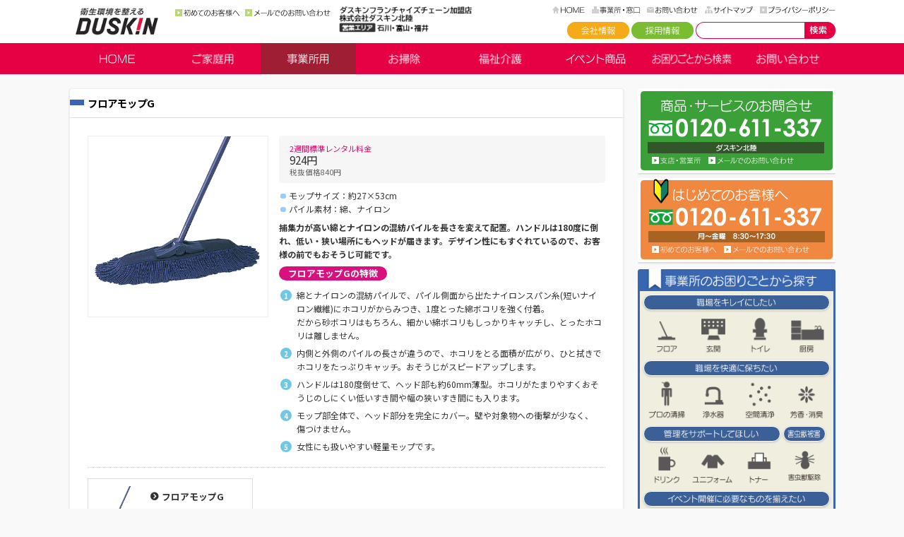

--- FILE ---
content_type: text/html; charset=UTF-8
request_url: https://duskinhkr.com/business/mop/floormop_g/
body_size: 43736
content:
<!DOCTYPE html>
<html dir="ltr" lang="ja">
<head>
	<meta charset="UTF-8" />
	<title>フロアモップG-モップ｜ダスキン北陸</title>
	<script>document.cookie='devicePixelRatio='+((window.devicePixelRatio === undefined) ? 1 : window.devicePixelRatio)+'; path=/';</script>
	<meta name="description" content="喜びのタネをまこう" />
	<link rel="shortcut icon" href="/icon/favicon.ico" type="image/x-icon" />
	<link rel="apple-touch-icon" href="/icon/apple-touch-icon.png" />
	<link rel="apple-touch-icon" sizes="57x57" href="/icon/apple-touch-icon-57x57.png" />
	<link rel="apple-touch-icon" sizes="72x72" href="/icon/apple-touch-icon-72x72.png" />
	<link rel="apple-touch-icon" sizes="76x76" href="/icon/apple-touch-icon-76x76.png" />
	<link rel="apple-touch-icon" sizes="114x114" href="/icon/apple-touch-icon-114x114.png" />
	<link rel="apple-touch-icon" sizes="120x120" href="/icon/apple-touch-icon-120x120.png" />
	<link rel="apple-touch-icon" sizes="144x144" href="/icon/apple-touch-icon-144x144.png" />
	<link rel="apple-touch-icon" sizes="152x152" href="/icon/apple-touch-icon-152x152.png" />

	<link rel="stylesheet" type="text/css" href="https://duskinhkr.com/wp-content/themes/duskin/style.css" />
	<link rel="stylesheet" type="text/css" href="https://duskinhkr.com/css/style.css" />
	<link rel="stylesheet" href="/js/Bxslider/jquery.bxslider.css" />

	<script>
		if ( navigator.userAgent.indexOf('iPhone') > 0 || navigator.userAgent.indexOf('iPod') > 0 || ( navigator.userAgent.indexOf('Android') > 0 && navigator.userAgent.indexOf('Mobile') > 0 ) ) {
			document.write('<meta name="viewport" content="width=device-width, maximum-scale=1.0, minimum-scale=1.0" />');
		}
		if ( navigator.userAgent.indexOf('iPad') > 0 ) {
			document.write('<meta name="viewport" content="width=1080, maximum-scale=2.0" />');
		}
		if ( navigator.userAgent.indexOf('Android') > 0 || navigator.userAgent.indexOf('Nexus') > 0 ) {
			document.write('<meta name="viewport" content="width=device-width, maximum-scale=1.0, minimum-scale=1.0" />');
		}
	</script>

<!-- MapPress Easy Google Maps Version:2.95.9 (https://www.mappresspro.com) -->
<meta name='robots' content='max-image-preview:large' />
<link rel='dns-prefetch' href='//www.googletagmanager.com' />
<link rel="alternate" type="application/rss+xml" title="ダスキン北陸 &raquo; フィード" href="https://duskinhkr.com/feed/" />
<link rel="alternate" type="application/rss+xml" title="ダスキン北陸 &raquo; コメントフィード" href="https://duskinhkr.com/comments/feed/" />
<script type="text/javascript">
/* <![CDATA[ */
window._wpemojiSettings = {"baseUrl":"https:\/\/s.w.org\/images\/core\/emoji\/15.0.3\/72x72\/","ext":".png","svgUrl":"https:\/\/s.w.org\/images\/core\/emoji\/15.0.3\/svg\/","svgExt":".svg","source":{"concatemoji":"https:\/\/duskinhkr.com\/wp-includes\/js\/wp-emoji-release.min.js?ver=6.6.4"}};
/*! This file is auto-generated */
!function(i,n){var o,s,e;function c(e){try{var t={supportTests:e,timestamp:(new Date).valueOf()};sessionStorage.setItem(o,JSON.stringify(t))}catch(e){}}function p(e,t,n){e.clearRect(0,0,e.canvas.width,e.canvas.height),e.fillText(t,0,0);var t=new Uint32Array(e.getImageData(0,0,e.canvas.width,e.canvas.height).data),r=(e.clearRect(0,0,e.canvas.width,e.canvas.height),e.fillText(n,0,0),new Uint32Array(e.getImageData(0,0,e.canvas.width,e.canvas.height).data));return t.every(function(e,t){return e===r[t]})}function u(e,t,n){switch(t){case"flag":return n(e,"\ud83c\udff3\ufe0f\u200d\u26a7\ufe0f","\ud83c\udff3\ufe0f\u200b\u26a7\ufe0f")?!1:!n(e,"\ud83c\uddfa\ud83c\uddf3","\ud83c\uddfa\u200b\ud83c\uddf3")&&!n(e,"\ud83c\udff4\udb40\udc67\udb40\udc62\udb40\udc65\udb40\udc6e\udb40\udc67\udb40\udc7f","\ud83c\udff4\u200b\udb40\udc67\u200b\udb40\udc62\u200b\udb40\udc65\u200b\udb40\udc6e\u200b\udb40\udc67\u200b\udb40\udc7f");case"emoji":return!n(e,"\ud83d\udc26\u200d\u2b1b","\ud83d\udc26\u200b\u2b1b")}return!1}function f(e,t,n){var r="undefined"!=typeof WorkerGlobalScope&&self instanceof WorkerGlobalScope?new OffscreenCanvas(300,150):i.createElement("canvas"),a=r.getContext("2d",{willReadFrequently:!0}),o=(a.textBaseline="top",a.font="600 32px Arial",{});return e.forEach(function(e){o[e]=t(a,e,n)}),o}function t(e){var t=i.createElement("script");t.src=e,t.defer=!0,i.head.appendChild(t)}"undefined"!=typeof Promise&&(o="wpEmojiSettingsSupports",s=["flag","emoji"],n.supports={everything:!0,everythingExceptFlag:!0},e=new Promise(function(e){i.addEventListener("DOMContentLoaded",e,{once:!0})}),new Promise(function(t){var n=function(){try{var e=JSON.parse(sessionStorage.getItem(o));if("object"==typeof e&&"number"==typeof e.timestamp&&(new Date).valueOf()<e.timestamp+604800&&"object"==typeof e.supportTests)return e.supportTests}catch(e){}return null}();if(!n){if("undefined"!=typeof Worker&&"undefined"!=typeof OffscreenCanvas&&"undefined"!=typeof URL&&URL.createObjectURL&&"undefined"!=typeof Blob)try{var e="postMessage("+f.toString()+"("+[JSON.stringify(s),u.toString(),p.toString()].join(",")+"));",r=new Blob([e],{type:"text/javascript"}),a=new Worker(URL.createObjectURL(r),{name:"wpTestEmojiSupports"});return void(a.onmessage=function(e){c(n=e.data),a.terminate(),t(n)})}catch(e){}c(n=f(s,u,p))}t(n)}).then(function(e){for(var t in e)n.supports[t]=e[t],n.supports.everything=n.supports.everything&&n.supports[t],"flag"!==t&&(n.supports.everythingExceptFlag=n.supports.everythingExceptFlag&&n.supports[t]);n.supports.everythingExceptFlag=n.supports.everythingExceptFlag&&!n.supports.flag,n.DOMReady=!1,n.readyCallback=function(){n.DOMReady=!0}}).then(function(){return e}).then(function(){var e;n.supports.everything||(n.readyCallback(),(e=n.source||{}).concatemoji?t(e.concatemoji):e.wpemoji&&e.twemoji&&(t(e.twemoji),t(e.wpemoji)))}))}((window,document),window._wpemojiSettings);
/* ]]> */
</script>
<style id='wp-emoji-styles-inline-css' type='text/css'>

	img.wp-smiley, img.emoji {
		display: inline !important;
		border: none !important;
		box-shadow: none !important;
		height: 1em !important;
		width: 1em !important;
		margin: 0 0.07em !important;
		vertical-align: -0.1em !important;
		background: none !important;
		padding: 0 !important;
	}
</style>
<link rel='stylesheet' id='wp-block-library-css' href='https://duskinhkr.com/wp-includes/css/dist/block-library/style.min.css?ver=6.6.4' type='text/css' media='all' />
<link rel='stylesheet' id='mappress-leaflet-css' href='https://duskinhkr.com/wp-content/plugins/mappress-google-maps-for-wordpress/lib/leaflet/leaflet.css?ver=1.7.1' type='text/css' media='all' />
<link rel='stylesheet' id='mappress-css' href='https://duskinhkr.com/wp-content/plugins/mappress-google-maps-for-wordpress/css/mappress.css?ver=2.95.9' type='text/css' media='all' />
<style id='classic-theme-styles-inline-css' type='text/css'>
/*! This file is auto-generated */
.wp-block-button__link{color:#fff;background-color:#32373c;border-radius:9999px;box-shadow:none;text-decoration:none;padding:calc(.667em + 2px) calc(1.333em + 2px);font-size:1.125em}.wp-block-file__button{background:#32373c;color:#fff;text-decoration:none}
</style>
<style id='global-styles-inline-css' type='text/css'>
:root{--wp--preset--aspect-ratio--square: 1;--wp--preset--aspect-ratio--4-3: 4/3;--wp--preset--aspect-ratio--3-4: 3/4;--wp--preset--aspect-ratio--3-2: 3/2;--wp--preset--aspect-ratio--2-3: 2/3;--wp--preset--aspect-ratio--16-9: 16/9;--wp--preset--aspect-ratio--9-16: 9/16;--wp--preset--color--black: #000000;--wp--preset--color--cyan-bluish-gray: #abb8c3;--wp--preset--color--white: #ffffff;--wp--preset--color--pale-pink: #f78da7;--wp--preset--color--vivid-red: #cf2e2e;--wp--preset--color--luminous-vivid-orange: #ff6900;--wp--preset--color--luminous-vivid-amber: #fcb900;--wp--preset--color--light-green-cyan: #7bdcb5;--wp--preset--color--vivid-green-cyan: #00d084;--wp--preset--color--pale-cyan-blue: #8ed1fc;--wp--preset--color--vivid-cyan-blue: #0693e3;--wp--preset--color--vivid-purple: #9b51e0;--wp--preset--gradient--vivid-cyan-blue-to-vivid-purple: linear-gradient(135deg,rgba(6,147,227,1) 0%,rgb(155,81,224) 100%);--wp--preset--gradient--light-green-cyan-to-vivid-green-cyan: linear-gradient(135deg,rgb(122,220,180) 0%,rgb(0,208,130) 100%);--wp--preset--gradient--luminous-vivid-amber-to-luminous-vivid-orange: linear-gradient(135deg,rgba(252,185,0,1) 0%,rgba(255,105,0,1) 100%);--wp--preset--gradient--luminous-vivid-orange-to-vivid-red: linear-gradient(135deg,rgba(255,105,0,1) 0%,rgb(207,46,46) 100%);--wp--preset--gradient--very-light-gray-to-cyan-bluish-gray: linear-gradient(135deg,rgb(238,238,238) 0%,rgb(169,184,195) 100%);--wp--preset--gradient--cool-to-warm-spectrum: linear-gradient(135deg,rgb(74,234,220) 0%,rgb(151,120,209) 20%,rgb(207,42,186) 40%,rgb(238,44,130) 60%,rgb(251,105,98) 80%,rgb(254,248,76) 100%);--wp--preset--gradient--blush-light-purple: linear-gradient(135deg,rgb(255,206,236) 0%,rgb(152,150,240) 100%);--wp--preset--gradient--blush-bordeaux: linear-gradient(135deg,rgb(254,205,165) 0%,rgb(254,45,45) 50%,rgb(107,0,62) 100%);--wp--preset--gradient--luminous-dusk: linear-gradient(135deg,rgb(255,203,112) 0%,rgb(199,81,192) 50%,rgb(65,88,208) 100%);--wp--preset--gradient--pale-ocean: linear-gradient(135deg,rgb(255,245,203) 0%,rgb(182,227,212) 50%,rgb(51,167,181) 100%);--wp--preset--gradient--electric-grass: linear-gradient(135deg,rgb(202,248,128) 0%,rgb(113,206,126) 100%);--wp--preset--gradient--midnight: linear-gradient(135deg,rgb(2,3,129) 0%,rgb(40,116,252) 100%);--wp--preset--font-size--small: 13px;--wp--preset--font-size--medium: 20px;--wp--preset--font-size--large: 36px;--wp--preset--font-size--x-large: 42px;--wp--preset--spacing--20: 0.44rem;--wp--preset--spacing--30: 0.67rem;--wp--preset--spacing--40: 1rem;--wp--preset--spacing--50: 1.5rem;--wp--preset--spacing--60: 2.25rem;--wp--preset--spacing--70: 3.38rem;--wp--preset--spacing--80: 5.06rem;--wp--preset--shadow--natural: 6px 6px 9px rgba(0, 0, 0, 0.2);--wp--preset--shadow--deep: 12px 12px 50px rgba(0, 0, 0, 0.4);--wp--preset--shadow--sharp: 6px 6px 0px rgba(0, 0, 0, 0.2);--wp--preset--shadow--outlined: 6px 6px 0px -3px rgba(255, 255, 255, 1), 6px 6px rgba(0, 0, 0, 1);--wp--preset--shadow--crisp: 6px 6px 0px rgba(0, 0, 0, 1);}:where(.is-layout-flex){gap: 0.5em;}:where(.is-layout-grid){gap: 0.5em;}body .is-layout-flex{display: flex;}.is-layout-flex{flex-wrap: wrap;align-items: center;}.is-layout-flex > :is(*, div){margin: 0;}body .is-layout-grid{display: grid;}.is-layout-grid > :is(*, div){margin: 0;}:where(.wp-block-columns.is-layout-flex){gap: 2em;}:where(.wp-block-columns.is-layout-grid){gap: 2em;}:where(.wp-block-post-template.is-layout-flex){gap: 1.25em;}:where(.wp-block-post-template.is-layout-grid){gap: 1.25em;}.has-black-color{color: var(--wp--preset--color--black) !important;}.has-cyan-bluish-gray-color{color: var(--wp--preset--color--cyan-bluish-gray) !important;}.has-white-color{color: var(--wp--preset--color--white) !important;}.has-pale-pink-color{color: var(--wp--preset--color--pale-pink) !important;}.has-vivid-red-color{color: var(--wp--preset--color--vivid-red) !important;}.has-luminous-vivid-orange-color{color: var(--wp--preset--color--luminous-vivid-orange) !important;}.has-luminous-vivid-amber-color{color: var(--wp--preset--color--luminous-vivid-amber) !important;}.has-light-green-cyan-color{color: var(--wp--preset--color--light-green-cyan) !important;}.has-vivid-green-cyan-color{color: var(--wp--preset--color--vivid-green-cyan) !important;}.has-pale-cyan-blue-color{color: var(--wp--preset--color--pale-cyan-blue) !important;}.has-vivid-cyan-blue-color{color: var(--wp--preset--color--vivid-cyan-blue) !important;}.has-vivid-purple-color{color: var(--wp--preset--color--vivid-purple) !important;}.has-black-background-color{background-color: var(--wp--preset--color--black) !important;}.has-cyan-bluish-gray-background-color{background-color: var(--wp--preset--color--cyan-bluish-gray) !important;}.has-white-background-color{background-color: var(--wp--preset--color--white) !important;}.has-pale-pink-background-color{background-color: var(--wp--preset--color--pale-pink) !important;}.has-vivid-red-background-color{background-color: var(--wp--preset--color--vivid-red) !important;}.has-luminous-vivid-orange-background-color{background-color: var(--wp--preset--color--luminous-vivid-orange) !important;}.has-luminous-vivid-amber-background-color{background-color: var(--wp--preset--color--luminous-vivid-amber) !important;}.has-light-green-cyan-background-color{background-color: var(--wp--preset--color--light-green-cyan) !important;}.has-vivid-green-cyan-background-color{background-color: var(--wp--preset--color--vivid-green-cyan) !important;}.has-pale-cyan-blue-background-color{background-color: var(--wp--preset--color--pale-cyan-blue) !important;}.has-vivid-cyan-blue-background-color{background-color: var(--wp--preset--color--vivid-cyan-blue) !important;}.has-vivid-purple-background-color{background-color: var(--wp--preset--color--vivid-purple) !important;}.has-black-border-color{border-color: var(--wp--preset--color--black) !important;}.has-cyan-bluish-gray-border-color{border-color: var(--wp--preset--color--cyan-bluish-gray) !important;}.has-white-border-color{border-color: var(--wp--preset--color--white) !important;}.has-pale-pink-border-color{border-color: var(--wp--preset--color--pale-pink) !important;}.has-vivid-red-border-color{border-color: var(--wp--preset--color--vivid-red) !important;}.has-luminous-vivid-orange-border-color{border-color: var(--wp--preset--color--luminous-vivid-orange) !important;}.has-luminous-vivid-amber-border-color{border-color: var(--wp--preset--color--luminous-vivid-amber) !important;}.has-light-green-cyan-border-color{border-color: var(--wp--preset--color--light-green-cyan) !important;}.has-vivid-green-cyan-border-color{border-color: var(--wp--preset--color--vivid-green-cyan) !important;}.has-pale-cyan-blue-border-color{border-color: var(--wp--preset--color--pale-cyan-blue) !important;}.has-vivid-cyan-blue-border-color{border-color: var(--wp--preset--color--vivid-cyan-blue) !important;}.has-vivid-purple-border-color{border-color: var(--wp--preset--color--vivid-purple) !important;}.has-vivid-cyan-blue-to-vivid-purple-gradient-background{background: var(--wp--preset--gradient--vivid-cyan-blue-to-vivid-purple) !important;}.has-light-green-cyan-to-vivid-green-cyan-gradient-background{background: var(--wp--preset--gradient--light-green-cyan-to-vivid-green-cyan) !important;}.has-luminous-vivid-amber-to-luminous-vivid-orange-gradient-background{background: var(--wp--preset--gradient--luminous-vivid-amber-to-luminous-vivid-orange) !important;}.has-luminous-vivid-orange-to-vivid-red-gradient-background{background: var(--wp--preset--gradient--luminous-vivid-orange-to-vivid-red) !important;}.has-very-light-gray-to-cyan-bluish-gray-gradient-background{background: var(--wp--preset--gradient--very-light-gray-to-cyan-bluish-gray) !important;}.has-cool-to-warm-spectrum-gradient-background{background: var(--wp--preset--gradient--cool-to-warm-spectrum) !important;}.has-blush-light-purple-gradient-background{background: var(--wp--preset--gradient--blush-light-purple) !important;}.has-blush-bordeaux-gradient-background{background: var(--wp--preset--gradient--blush-bordeaux) !important;}.has-luminous-dusk-gradient-background{background: var(--wp--preset--gradient--luminous-dusk) !important;}.has-pale-ocean-gradient-background{background: var(--wp--preset--gradient--pale-ocean) !important;}.has-electric-grass-gradient-background{background: var(--wp--preset--gradient--electric-grass) !important;}.has-midnight-gradient-background{background: var(--wp--preset--gradient--midnight) !important;}.has-small-font-size{font-size: var(--wp--preset--font-size--small) !important;}.has-medium-font-size{font-size: var(--wp--preset--font-size--medium) !important;}.has-large-font-size{font-size: var(--wp--preset--font-size--large) !important;}.has-x-large-font-size{font-size: var(--wp--preset--font-size--x-large) !important;}
:where(.wp-block-post-template.is-layout-flex){gap: 1.25em;}:where(.wp-block-post-template.is-layout-grid){gap: 1.25em;}
:where(.wp-block-columns.is-layout-flex){gap: 2em;}:where(.wp-block-columns.is-layout-grid){gap: 2em;}
:root :where(.wp-block-pullquote){font-size: 1.5em;line-height: 1.6;}
</style>
<link rel='stylesheet' id='contact-form-7-css' href='https://duskinhkr.com/wp-content/plugins/contact-form-7/includes/css/styles.css?ver=6.0.6' type='text/css' media='all' />
<link rel='stylesheet' id='fancybox-for-wp-css' href='https://duskinhkr.com/wp-content/plugins/fancybox-for-wordpress/assets/css/fancybox.css?ver=1.3.4' type='text/css' media='all' />
<script type="text/javascript" src="https://duskinhkr.com/wp-includes/js/jquery/jquery.min.js?ver=3.7.1" id="jquery-core-js"></script>
<script type="text/javascript" src="https://duskinhkr.com/wp-includes/js/jquery/jquery-migrate.min.js?ver=3.4.1" id="jquery-migrate-js"></script>
<script type="text/javascript" src="https://duskinhkr.com//js/Bxslider/jquery.bxslider.min.js?ver=6.6.4" id="jquery-bxslider-js"></script>
<script type="text/javascript" src="https://duskinhkr.com//js/Tile/jquery.tile.js?ver=6.6.4" id="jquery-tile-js"></script>
<script type="text/javascript" src="https://duskinhkr.com//js/Tile/jquery.tile.config.js?ver=6.6.4" id="jquery-tile-config-js"></script>
<script type="text/javascript" src="https://duskinhkr.com//js/commons.js?ver=6.6.4" id="commons-js"></script>
<script type="text/javascript" src="https://duskinhkr.com/wp-content/plugins/fancybox-for-wordpress/assets/js/purify.min.js?ver=1.3.4" id="purify-js"></script>
<script type="text/javascript" src="https://duskinhkr.com/wp-content/plugins/fancybox-for-wordpress/assets/js/jquery.fancybox.js?ver=1.3.4" id="fancybox-for-wp-js"></script>

<!-- Site Kit によって追加された Google タグ（gtag.js）スニペット -->
<!-- Google アナリティクス スニペット (Site Kit が追加) -->
<script type="text/javascript" src="https://www.googletagmanager.com/gtag/js?id=G-BVJV4NH4TR" id="google_gtagjs-js" async></script>
<script type="text/javascript" id="google_gtagjs-js-after">
/* <![CDATA[ */
window.dataLayer = window.dataLayer || [];function gtag(){dataLayer.push(arguments);}
gtag("set","linker",{"domains":["duskinhkr.com"]});
gtag("js", new Date());
gtag("set", "developer_id.dZTNiMT", true);
gtag("config", "G-BVJV4NH4TR");
/* ]]> */
</script>
<link rel="https://api.w.org/" href="https://duskinhkr.com/wp-json/" /><link rel="alternate" title="JSON" type="application/json" href="https://duskinhkr.com/wp-json/wp/v2/pages/1376" /><link rel="canonical" href="https://duskinhkr.com/business/mop/floormop_g/" />
<link rel='shortlink' href='https://duskinhkr.com/?p=1376' />
<link rel="alternate" title="oEmbed (JSON)" type="application/json+oembed" href="https://duskinhkr.com/wp-json/oembed/1.0/embed?url=https%3A%2F%2Fduskinhkr.com%2Fbusiness%2Fmop%2Ffloormop_g%2F" />
<link rel="alternate" title="oEmbed (XML)" type="text/xml+oembed" href="https://duskinhkr.com/wp-json/oembed/1.0/embed?url=https%3A%2F%2Fduskinhkr.com%2Fbusiness%2Fmop%2Ffloormop_g%2F&#038;format=xml" />

<!-- Fancybox for WordPress v3.3.7 -->
<style type="text/css">
	.fancybox-slide--image .fancybox-content{background-color: #FFFFFF}div.fancybox-caption{display:none !important;}
	
	img.fancybox-image{border-width:10px;border-color:#FFFFFF;border-style:solid;}
	div.fancybox-bg{background-color:rgba(102,102,102,0.3);opacity:1 !important;}div.fancybox-content{border-color:#FFFFFF}
	div#fancybox-title{background-color:#FFFFFF}
	div.fancybox-content{background-color:#FFFFFF}
	div#fancybox-title-inside{color:#333333}
	
	
	
	div.fancybox-caption p.caption-title{display:inline-block}
	div.fancybox-caption p.caption-title{font-size:14px}
	div.fancybox-caption p.caption-title{color:#333333}
	div.fancybox-caption {color:#333333}div.fancybox-caption p.caption-title {background:#fff; width:auto;padding:10px 30px;}div.fancybox-content p.caption-title{color:#333333;margin: 0;padding: 5px 0;}body.fancybox-active .fancybox-container .fancybox-stage .fancybox-content .fancybox-close-small{display:block;}
</style><script type="text/javascript">
	jQuery(function () {

		var mobileOnly = false;
		
		if (mobileOnly) {
			return;
		}

		jQuery.fn.getTitle = function () { // Copy the title of every IMG tag and add it to its parent A so that fancybox can show titles
			var arr = jQuery("a[data-fancybox]");jQuery.each(arr, function() {var title = jQuery(this).children("img").attr("title") || '';var figCaptionHtml = jQuery(this).next("figcaption").html() || '';var processedCaption = figCaptionHtml;if (figCaptionHtml.length && typeof DOMPurify === 'function') {processedCaption = DOMPurify.sanitize(figCaptionHtml, {USE_PROFILES: {html: true}});} else if (figCaptionHtml.length) {processedCaption = jQuery("<div>").text(figCaptionHtml).html();}var newTitle = title;if (processedCaption.length) {newTitle = title.length ? title + " " + processedCaption : processedCaption;}if (newTitle.length) {jQuery(this).attr("title", newTitle);}});		}

		// Supported file extensions

				var thumbnails = jQuery("a:has(img)").not(".nolightbox").not('.envira-gallery-link').not('.ngg-simplelightbox').filter(function () {
			return /\.(jpe?g|png|gif|mp4|webp|bmp|pdf)(\?[^/]*)*$/i.test(jQuery(this).attr('href'))
		});
		

		// Add data-type iframe for links that are not images or videos.
		var iframeLinks = jQuery('.fancyboxforwp').filter(function () {
			return !/\.(jpe?g|png|gif|mp4|webp|bmp|pdf)(\?[^/]*)*$/i.test(jQuery(this).attr('href'))
		}).filter(function () {
			return !/vimeo|youtube/i.test(jQuery(this).attr('href'))
		});
		iframeLinks.attr({"data-type": "iframe"}).getTitle();

				// Gallery All
		thumbnails.addClass("fancyboxforwp").attr("data-fancybox", "gallery").getTitle();
		iframeLinks.attr({"data-fancybox": "gallery"}).getTitle();

		// Gallery type NONE
		
		// Call fancybox and apply it on any link with a rel atribute that starts with "fancybox", with the options set on the admin panel
		jQuery("a.fancyboxforwp").fancyboxforwp({
			loop: false,
			smallBtn: true,
			zoomOpacity: "auto",
			animationEffect: "fade",
			animationDuration: 500,
			transitionEffect: "fade",
			transitionDuration: "300",
			overlayShow: true,
			overlayOpacity: "0.3",
			titleShow: true,
			titlePosition: "inside",
			keyboard: true,
			showCloseButton: true,
			arrows: true,
			clickContent:false,
			clickSlide: "close",
			mobile: {
				clickContent: function (current, event) {
					return current.type === "image" ? "toggleControls" : false;
				},
				clickSlide: function (current, event) {
					return current.type === "image" ? "close" : "close";
				},
			},
			wheel: false,
			toolbar: true,
			preventCaptionOverlap: true,
			onInit: function() { },			onDeactivate
	: function() { },		beforeClose: function() { },			afterShow: function(instance) { jQuery( ".fancybox-image" ).on("click", function( ){ ( instance.isScaledDown() ) ? instance.scaleToActual() : instance.scaleToFit() }) },				afterClose: function() { },					caption : function( instance, item ) {var title = "";if("undefined" != typeof jQuery(this).context ){var title = jQuery(this).context.title;} else { var title = ("undefined" != typeof jQuery(this).attr("title")) ? jQuery(this).attr("title") : false;}var caption = jQuery(this).data('caption') || '';if ( item.type === 'image' && title.length ) {caption = (caption.length ? caption + '<br />' : '') + '<p class="caption-title">'+jQuery("<div>").text(title).html()+'</p>' ;}if (typeof DOMPurify === "function" && caption.length) { return DOMPurify.sanitize(caption, {USE_PROFILES: {html: true}}); } else { return jQuery("<div>").text(caption).html(); }},
		afterLoad : function( instance, current ) {var captionContent = current.opts.caption || '';var sanitizedCaptionString = '';if (typeof DOMPurify === 'function' && captionContent.length) {sanitizedCaptionString = DOMPurify.sanitize(captionContent, {USE_PROFILES: {html: true}});} else if (captionContent.length) { sanitizedCaptionString = jQuery("<div>").text(captionContent).html();}if (sanitizedCaptionString.length) { current.$content.append(jQuery('<div class=\"fancybox-custom-caption inside-caption\" style=\" position: absolute;left:0;right:0;color:#000;margin:0 auto;bottom:0;text-align:center;background-color:#FFFFFF \"></div>').html(sanitizedCaptionString)); }},
			})
		;

			})
</script>
<!-- END Fancybox for WordPress -->
<meta name="generator" content="Site Kit by Google 1.170.0" /><meta name="google-site-verification" content="rTTpnR2KVZYdcTuZ5kU-YgXzFQZ4stBDJI1G2bpWrHE"><style type="text/css">.recentcomments a{display:inline !important;padding:0 !important;margin:0 !important;}</style></head>
<body id="floormop_g" class="page-template-default page page-id-1376 page-child parent-pageid-790 business">
<a id="top" name="top"></a>
<div id="wrap">
<div id="header_outer">
<div id="header">
	<h1 id="sitetitle"><a href="https://duskinhkr.com" title="ダスキン北陸" rel="home">ダスキン北陸</a></h1>
	<div id="mobnav">
		<ul>
<!--			
			<li><a href="tel:0120611337"><img src="/images/common/mob1.png" alt="お電話" /></a></li>
-->
			<li><a href="/about/contactus/"><img src="/images/common/mob2.png" alt="お問い合わせ" /></a></li>
			<li><a href="/about/network/"><img src="/images/common/mob3.png" alt="支店・営業所" /></a></li>
			<li id="schbtn">検索</li>
		</ul>
	</div>
	<div id="sch">
		<form role="search" method="get" id="searchform" class="searchform" action="https://duskinhkr.com/">
			<input type="text" value="" name="s" id="s" class="search_txt"  />
			<input type="hidden" id="searchsubmit" class="search_btn" value="検索" />
		</form>
	</div>
	<div id="hdr_contact_box">
<!--
		<p id="hdr_contact"><a href="tel:0762466123">ダスキン北陸 フリーダイヤル 0120-611-337</a></p>
-->
<ul id="hdr_link">
			<li id="hdr_link1"><a href="/introduction/">初めてのお客様へ</a></li>
			<li id="hdr_link2"><a href="/about/contactus/">メールでのお問い合わせ</a></li>
		</ul>
	</div>
	<div id="area">
		<p>ダスキンフランチャイズチェーン加盟店　株式会社ダスキン北陸　営業エリア：石川・富山・福井</p>
	</div>
	<ul id="headnav">
		<li id="headnav01"><a href="/">HOME</a></li>
		<li id="headnav02"><a href="/about/network/">事務所・窓口</a></li>
		<li id="headnav03"><a href="/about/contactus/">お問い合わせ</a></li>
		<li id="headnav04"><a href="/aboutsite/sitemap/">サイトマップ</a></li>
		<li id="headnav05"><a href="/avboutsite/privacypolicy/">プライバシーポリシー</a></li>
	</ul>
	<div id="headsearch">
		<form role="search" method="get" id="searchform" class="searchform" action="https://duskinhkr.com/">
			<input type="text" value="" name="s" id="s" class="search_txt"  />
			<input type="submit" id="searchsubmit"class="search_btn" value="検索" />
		</form>
	</div>
	<ul id="headbtn">
		<li id="headbtn01"><a href="/about/">会社情報</a></li>
		<li id="headbtn02"><a href="/recruit/">採用情報</a></li>
	</ul>
</div>
</div>
<div id="nav_outer">
	<div class="navmenu">MENU</div>
	<ul id="nav">
		<li id="nav01"><a href="/">HOME</a></li>
		<li id="nav02"><a href="/home/">ご家庭用</a>
			<ul class="subnav">
				<li><a href="https://duskinhkr.com/home/cleaningtool/">お掃除用具</a></li>
				<li><a href="https://duskinhkr.com/home/health_beauty/">ヘルス＆ビューティ</a></li>
				<li><a href="https://duskinhkr.com/home/water/">天然水・浄水器</a></li>
				<li><a href="https://duskinhkr.com/home/aircontrol/">空気清浄機</a></li>
				<li><a href="https://duskinhkr.com/home/pro_support/">プロの清掃</a></li>
				<li><a href="https://duskinhkr.com/home/extermination/">害虫獣駆除</a></li>
				<li><a href="https://duskinhkr.com/home/house_keeing_support/">家事代行</a></li>
				<li><a href="/walfare/">福祉介護</a></li>
				<li><a href="/rental/#rental_home">レンタル</a></li>
			</ul>
		</li>
		<li id="nav03"><a href="/business/">事業所用</a>
			<ul class="subnav">
				<li><a href="https://duskinhkr.com/business/job/">業種別</a></li>
				<li><a href="https://duskinhkr.com/business/scene/">利用シーン別</a></li>
				<li><a href="https://duskinhkr.com/business/mat/">マット</a></li>
				<li><a href="https://duskinhkr.com/business/mop/">モップ</a></li>
				<li><a href="https://duskinhkr.com/business/aircontrol/">空間清浄</a></li>
				<li><a href="https://duskinhkr.com/business/detergent/">洗剤・ツール</a></li>
				<li><a href="https://duskinhkr.com/business/kitchen/">厨房設備関連</a></li>
				<li><a href="https://duskinhkr.com/business/washingcloset/">化粧室関連</a></li>
				<li><a href="https://duskinhkr.com/business/fregrance/">消臭・芳香</a></li>
				<li><a href="https://duskinhkr.com/business/pro_support/">プロの清掃</a></li>
				<li><a href="https://duskinhkr.com/business/extermination/">害虫獣駆除</a></li>
				<li><a href="https://duskinhkr.com/business/water_drink/">浄水器・ドリンク・天然水</a></li>
				<li><a href="https://duskinhkr.com/business/toner_recycle/">トナーカートリッジ・リサイクルサービス</a></li>
				<li><a href="https://duskinhkr.com/business/uniform/">ユニフォーム</a></li>
			</ul>
		</li>
		<li id="nav04"><a href="/cleaning/">お掃除</a>
			<ul class="subnav">
				<li><a href="/cleaning/#cleaning_business">プロのお掃除《事務所用》</a></li>
				<li><a href="/cleaning/#cleaning_home">プロの清掃《ご家庭用》</a></li>
				<li><a href="/cleaning/#cleaning_housekeeing">家事・お掃除代行</a></li>
			</ul>
		</li>
		<li id="nav05"><a href="/walfare/">福祉介護</a></li>
		<li id="nav06"><a href="/rental/">イベント商品</a>
			<ul class="subnav">
				<li><a href="/rental/#rental_business">イベント用レンタル用品</a></li>
				<li><a href="/rental/#rental_home">ご家庭用レンタル用品</a></li>
			</ul>
		</li>
		<li id="nav07"><a href="/search/">お困りごとから検索</a>
			<ul class="subnav">
				<li><a href="/search/#search_home">家の中をキレイにしたい</a></li>
				<li><a href="/search/#search_agent">掃除・家事の代行をお願いしたい</a></li>
				<li><a href="/search/#search_business">職場をキレイにしたい</a></li>
				<li><a href="/search/#search_care">自宅介護をサポートしてほしい</a></li>
				<li><a href="/search/#search_rental">家庭用品をレンタルしたい</a></li>
				<li><a href="/search/#search_event">イベント用品をレンタルしたい</a></li>
			</ul>
		</li>
		<li id="nav08"><a href="/about/contactus/">お問い合わせ</a></li>
	</ul>
	<script>
		jQuery( function() {
			jQuery( "#navbtn" ).click( function() {
				jQuery("#navs:not(:animated)").animate({
						height : "toggle",
						opacity : "toggle"
					}, 200 );
			});
		});
	</script>
</div>


<div id="contents_outer">
<div id="contents">
	<div id="article_outer">
	<div id="article">
	<article>
		<div class="article">
			<div class="pageheader">
				<h1>フロアモップG</h1>
			</div>
			<div class="pagebody">
<div class="mbimg alignleft c35"><div class="productlistimg"><a href="https://duskinhkr.com/wp-content/uploads/2015/03/floormop_g.jpg"><img decoding="async" src="https://duskinhkr.com/wp-content/uploads/2015/03/floormop_g.jpg" alt="フロアモップG" class="img" /></a></div></div>
<div class="overflow"><!--
<h1>フロアモップG</h1>
-->
<div class="panel mb10">
	<p class="pricename">2週間標準レンタル料金</p>
			<p class="price">924円<br /><span class="tax">税抜価格840円</span></p>
</div>
<ul>
	<li>モップサイズ：約27×53cm</li>
	<li>パイル素材：綿、ナイロン</li>
</ul>
<p class="bold">捕集力が高い綿とナイロンの混紡パイルを長さを変えて配置。ハンドルは180度に倒れ、低い・狭い場所にもヘッドが届きます。デザイン性にもすぐれているので、お客様の前でもおそうじ可能です。</p>
<p class="subtitle">フロアモップGの特徴</p>
<ol class="num">
	<li>綿とナイロンの混紡パイルで、パイル側面から出たナイロンスパン糸(短いナイロン繊維)にホコリがからみつき、1度とった綿ボコリを強く付着。<br />だから砂ボコリはもちろん、細かい綿ボコリもしっかりキャッチし、とったホコリは離しません。</li>
	<li>内側と外側のパイルの長さが違うので、ホコリをとる面積が広がり、ひと拭きでホコリをたっぷりキャッチ。おそうじがスピードアップします。</li>
	<li>ハンドルは180度倒せて、ヘッド部も約60mm薄型。ホコリがたまりやすくおそうじのしにくい低いすき間や幅の狭いすき間にも入ります。</li>
	<li>モップ部全体で、ヘッド部分を完全にカバー。壁や対象物への衝撃が少なく、<br />傷つけません。</li>
	<li>女性にも扱いやすい軽量モップです。</li>
</ol>
</div>
<div class="note clr">
<div class="columnbox">
<div class="column3 bnrs"><a href="https://duskinhkr.com/item/floormop_g/" class="linkblock"><img decoding="async" src="https://duskinhkr.com/wp-content/uploads/2015/03/floormop_g.jpg" alt="フロアモップG" class="f_left c30" /><div class="overflow"><h2 class="linktitle">フロアモップG</h2><p class="pricename">2週間標準レンタル料金</p><p class="price">924円<br /><span class="tax">税抜価格840円</span></p></div></a></div>
</div>
</div>


			</div>
		</div>
	</article>
	</div>
	</div>

	<div id="aside">
	<aside>

<div id="panels">
	<div id="panel_contact">
		<h2 class="description"><a href="tel:0762749811">商品・サービスのお申し込み　フリーダイヤル 0120-611-337</a></h2>
<!--
		<div class="panelmail"><a href="/about/contactus/">メールでのお問い合わせ</a></div>
-->
		<ul class="panellink">
			<li class="panellink1"><a href="/about/network/">支店・営業所</a></li>
			<li class="panellink2"><a href="/about/contactus/">お問い合わせ</a></li>
		</ul>
	</div>
	<div id="panel_first">
		<h2 class="description"><a href="tel:0120611337">初めての方へ　フリーダイヤル 0120-611-337　月〜金曜　8:30〜17:30</a></h2>
		<p class="description">お掃除相談実施中（無料）　平日9:00〜17:00</p>
		<ul class="panellink">
			<li class="panellink1"><a href="/introduction/">初めてのお客様へ</a></li>
			<li class="panellink2"><a href="/about/contactus/">メールでのお問い合わせ</a></li>
		</ul>
	</div>
</div>

<div id="iconmenu" class="business_menu">
	<h2 class="business">事業所のお困りごとから探す</h2>
	<div class="iconmenu">
		<div class="iconmenu_column4">
			<h3 class="iconmenu_home1"><img src="/images/iconmenu/iconmenu_cleaning_biz.png" alt="職場をキレイにしたい" /></h3>
			<ul>
				<li><a href="/business/mop/"><img src="/images/iconmenu/icon_floor.png" alt="フロア" /></a></li>
				<li><a href="/business/mat/"><img src="/images/iconmenu/icon_entrance.png" alt="玄関" /></a></li>
				<li><a href="/business/washingcloset/"><img src="/images/iconmenu/icon_toiret.png" alt="トイレ" /></a></li>
				<li><a href="/business/kitchen/"><img src="/images/iconmenu/icon_kitchen_biz.png" alt="厨房" /></a></li>
			</ul>
		</div>
		<div class="iconmenu_column4">
			<h3 class="iconmenu_home5"><img src="/images/iconmenu/iconmenu_cleaning_biz3.png" alt="職場を快適に保ちたい" /></h3>
			<ul>
				<li><a href="/business/pro_support/"><img src="/images/iconmenu/icon_staff.png" alt="プロの清掃" /></a></li>
				<li><a href="/business/water_drink/"><img src="/images/iconmenu/icon_cleanwater.png" alt="浄水器" /></a></li>
				<li><a href="/business/aircontrol/"><img src="/images/iconmenu/icon_aircon.png" alt="空間清浄" /></a></li>
				<li><a href="/business/fregrance/"><img src="/images/iconmenu/icon_fregrance.png" alt="芳香・消臭" /></a></li>
			</ul>
		</div>
		<div class="iconmenu_column3">
			<h3 class="iconmenu_home2"><img src="/images/iconmenu/iconmenu_cleaning_biz2.png" alt="管理をサポートしてほしい" /></h3>
			<ul>
				<li><a href="/business/water_drink/#drink"><img src="/images/iconmenu/icon_drink.png" alt="ドリンクサービス" /></a></li>
				<li><a href="/business/uniform/"><img src="/images/iconmenu/icon_uniform.png" alt="ユニフォーム" /></a></li>
				<li><a href="/business/ toner_recycle/"><img src="/images/iconmenu/icon_toner.png" alt="トナーカートリッジ" /></a></li>
			</ul>
		</div>
		<div class="iconmenu_column1">
			<h3 class="iconmenu_home3"><img src="/images/iconmenu/iconmenu_home3.png" alt="害虫獣被害" /></h3>
			<ul>
				<li><a href="/business/extermination/"><img src="/images/iconmenu/icon_bug.png" alt="害虫獣被害" /></a></li>
			</ul>
		</div>
		<div class="iconmenu_column4">
			<h3 class="iconmenu_home1"><img src="/images/iconmenu/iconmenu_rental1.png" alt="イベント開催に必要なものを揃えたい" /></h3>
			<ul>
				<li><a href="https://event.kasite.net/item/sub_construction.html" target="_blank"><img src="/images/iconmenu/icon_tent.png" alt="会場設営" /></a></li>
				<li><a href="https://event.kasite.net/item/sub_bazaar.html" target="_blank"><img src="/images/iconmenu/icon_shop.png" alt="お祭り・模擬店" /></a></li>
				<li><a href="https://event.kasite.net/item/sub_ceremony.html" target="_blank"><img src="/images/iconmenu/icon_ceremony.png" alt="式典・セレモニー" /></a></li>
				<li><a href="https://event.kasite.net/item/sub_amusement.html" target="_blank"><img src="/images/iconmenu/icon_amusement.png" alt="アミューズメント" /></a></li>
			</ul>
		</div>
	</div>
</div>

		<h2><a href="/business/"><img src="/images/common/aside_business.png" alt="事業所用" class="img" /></a></h2>
<ul id='catmenu'><li><a href="https://duskinhkr.com/business/job/">業種別</a></li>
<li><a href="https://duskinhkr.com/business/scene/">利用シーン別</a></li>
<li><a href="https://duskinhkr.com/business/mat/">マット</a></li>
<li class='parent'><a href="https://duskinhkr.com/business/mop/" class='goparent'>モップ</a>
			<ul class='children'><li class='parent'><a href="https://duskinhkr.com/business/mop/floormop_g/" class='current'>フロアモップG</a></li>
<li><a href="https://duskinhkr.com/business/mop/new_duskin_mop/">ニューダスキンモップ</a></li>
<li><a href="https://duskinhkr.com/business/mop/duskin_mop_m/">ダスキンモップM</a></li>
<li><a href="https://duskinhkr.com/business/mop/smartmop/">スマートモップ</a></li>
<li><a href="https://duskinhkr.com/business/mop/nonoil_mop/">ノンオイルモップ</a></li>
<li><a href="https://duskinhkr.com/business/mop/gran_mop/">グランモップ</a></li>
<li><a href="https://duskinhkr.com/business/mop/electron_l_e/">抗菌エレクトロンＬ</a></li>
</ul></li>
<li><a href="https://duskinhkr.com/business/aircontrol/">空間清浄</a></li>
<li><a href="https://duskinhkr.com/business/detergent/">洗剤・ツール</a></li>
<li><a href="https://duskinhkr.com/business/kitchen/">厨房設備関連</a></li>
<li><a href="https://duskinhkr.com/business/washingcloset/">化粧室関連</a></li>
<li><a href="https://duskinhkr.com/business/fregrance/">消臭・芳香</a></li>
<li><a href="https://duskinhkr.com/business/pro_support/">プロの清掃</a></li>
<li><a href="https://duskinhkr.com/business/extermination/">害虫獣駆除</a></li>
<li><a href="https://duskinhkr.com/business/water_drink/">浄水器・ドリンク・天然水</a></li>
<li><a href="https://duskinhkr.com/business/toner_recycle/">トナーカートリッジ・リサイクルサービス</a></li>
<li><a href="https://duskinhkr.com/business/uniform/">ユニフォーム</a></li>
</ul>

	</aside>
	</div>

</div>
</div>

<div id="pagemeta">
		<div id="topicpath">
		<p><span typeof="v:Breadcrumb"><a rel="v:url" property="v:title" title="Go to ダスキン北陸." href="https://duskinhkr.com" class="home">ダスキン北陸</a></span> &gt; <span typeof="v:Breadcrumb"><a rel="v:url" property="v:title" title="Go to 事業所用." href="https://duskinhkr.com/business/" class="post post-page">事業所用</a></span> &gt; <span typeof="v:Breadcrumb"><a rel="v:url" property="v:title" title="Go to モップ." href="https://duskinhkr.com/business/mop/" class="post post-page">モップ</a></span> &gt; <span typeof="v:Breadcrumb"><span property="v:title">フロアモップG</span></span></p>
	</div>
		<div id="pagetop"><a href="#top">PAGETOP</a></div>
</div>
<div id="footnav_outer">
	<ul id="footnav">
		<li id="footnav00"><a href="https://www.duskin.co.jp" target="_blank">株式会社ダスキン</a></li>
		<li id="footnav01"><a href="/aboutsite/sitepolicy/">このサイトについて</a></li>
		<li id="footnav02"><a href="/aboutsite/privacypolicy/">個人情報保護方針</a></li>
		<li id="footnav03"><a href="/about/">会社情報</a></li>
		<li id="footnav04"><a href="/recruit/">採用情報</a></li>
		<li id="footnav05"><a href="/about/contactus/">お問い合わせ</a></li>
	</ul>
</div>
<div id="footer_outer">
<div id="footer">
	<div id="credit">
		<p class="credit">ダスキン北陸</p>
		<address>
			<span class="zip">〒921-8805</span>
			<span class="addr">石川県野々市市稲荷2-145</span><br />
<!--
			<span class="phone">フリーダイヤル 0120-611-337</span>
-->			
			<span class="fax">Fax 076-246-6090</span>
		</address>
	</div>
	<p id="copyright">Copyright&copy; DUSKIN HOKURIKU. All Rights Researved.
</div>
</div>
<script type="text/javascript" src="https://duskinhkr.com/wp-includes/js/dist/hooks.min.js?ver=2810c76e705dd1a53b18" id="wp-hooks-js"></script>
<script type="text/javascript" src="https://duskinhkr.com/wp-includes/js/dist/i18n.min.js?ver=5e580eb46a90c2b997e6" id="wp-i18n-js"></script>
<script type="text/javascript" id="wp-i18n-js-after">
/* <![CDATA[ */
wp.i18n.setLocaleData( { 'text direction\u0004ltr': [ 'ltr' ] } );
/* ]]> */
</script>
<script type="text/javascript" src="https://duskinhkr.com/wp-content/plugins/contact-form-7/includes/swv/js/index.js?ver=6.0.6" id="swv-js"></script>
<script type="text/javascript" id="contact-form-7-js-translations">
/* <![CDATA[ */
( function( domain, translations ) {
	var localeData = translations.locale_data[ domain ] || translations.locale_data.messages;
	localeData[""].domain = domain;
	wp.i18n.setLocaleData( localeData, domain );
} )( "contact-form-7", {"translation-revision-date":"2025-04-11 06:42:50+0000","generator":"GlotPress\/4.0.1","domain":"messages","locale_data":{"messages":{"":{"domain":"messages","plural-forms":"nplurals=1; plural=0;","lang":"ja_JP"},"This contact form is placed in the wrong place.":["\u3053\u306e\u30b3\u30f3\u30bf\u30af\u30c8\u30d5\u30a9\u30fc\u30e0\u306f\u9593\u9055\u3063\u305f\u4f4d\u7f6e\u306b\u7f6e\u304b\u308c\u3066\u3044\u307e\u3059\u3002"],"Error:":["\u30a8\u30e9\u30fc:"]}},"comment":{"reference":"includes\/js\/index.js"}} );
/* ]]> */
</script>
<script type="text/javascript" id="contact-form-7-js-before">
/* <![CDATA[ */
var wpcf7 = {
    "api": {
        "root": "https:\/\/duskinhkr.com\/wp-json\/",
        "namespace": "contact-form-7\/v1"
    }
};
/* ]]> */
</script>
<script type="text/javascript" src="https://duskinhkr.com/wp-content/plugins/contact-form-7/includes/js/index.js?ver=6.0.6" id="contact-form-7-js"></script>
</body>
</html>

--- FILE ---
content_type: text/css
request_url: https://duskinhkr.com/wp-content/themes/duskin/style.css
body_size: 168
content:
/*
Theme Name: ダスキン北陸
Theme URI: http://www.duskinhkr.com
Author: ダスキン北陸
Author URI: http://www.duskinhkr.com
Description: ダスキン北陸
*/

--- FILE ---
content_type: text/css
request_url: https://duskinhkr.com/css/style.css
body_size: 94306
content:
@import url(https://fonts.googleapis.com/earlyaccess/notosansjp.css);html,body,div,span,applet,object,iframe,h1,h2,h3,h4,h5,h6,p,blockquote,pre,a,abbr,acronym,address,big,cite,code,del,dfn,em,img,ins,kbd,q,s,samp,small,strike,strong,sub,sup,tt,var,b,u,i,center,dl,dt,dd,ol,ul,li,fieldset,form,label,legend,table,caption,tbody,tfoot,thead,tr,th,td,article,aside,canvas,details,embed,figure,figcaption,footer,header,hgroup,menu,nav,output,ruby,section,summary,time,mark,audio,video{margin:0;padding:0;border:0;font:inherit;font-size:100%;vertical-align:baseline}html{line-height:1}ol,ul{list-style:none}table{border-collapse:collapse;border-spacing:0}caption,th,td{text-align:left;font-weight:normal;vertical-align:middle}q,blockquote{quotes:none}q:before,q:after,blockquote:before,blockquote:after{content:"";content:none}a img{border:none}article,aside,details,figcaption,figure,footer,header,hgroup,main,menu,nav,section,summary{display:block}a{text-decoration:none}a:link{color:#006699}a:visited{color:#666699}a:hover{color:#6699cc}a:active{color:#cc0000}a img:hover{filter:progid:DXImageTransform.Microsoft.Alpha(Opacity=80);opacity:0.8}body{font-family:'Noto Sans JP','游ゴシック Medium','Yu Gothic Medium','游ゴシック体',YuGothic,'Hiragino Sans','ヒラギノ角ゴ Pro W3','Hiragino Kaku Gothic Pro','メイリオ',Meiryo,Meiryo UI,'MS Pゴシック','MS PGothic';-webkit-font-smoothing:antialiased;-webkit-text-size-adjust:none;background:#fffdf1;background:#f9f9f9}.img{max-width:100%}.description{display:none !important}#header_outer{background:#ffffff}#header_outer #header{max-width:1085px;margin:0 auto;padding:0 2%;overflow:hidden}#header_outer #header #sitetitle a{float:left;width:135px;height:42px;margin:9px 0;display:block;text-indent:-30000px;background-image:url(../images/common/sitetitle.png);background-repeat:no-repeat;background-size:contain}#header_outer #header #hdr_contact_box{float:left;margin:8px 0 0 5px}#header_outer #header #hdr_contact_box #hdr_contact a{width:238px;height:28px;display:block;text-indent:-30000px;background-image:url(../images/common/hdr_contact.png);background-repeat:no-repeat;background-size:cover}#header_outer #header #hdr_contact_box #hdr_link{padding:5px 0 0 10px}#header_outer #header #hdr_contact_box #hdr_link li{float:left;margin:0 7px 0 0}#header_outer #header #hdr_contact_box #hdr_link li#hdr_link1{width:92px}#header_outer #header #hdr_contact_box #hdr_link li#hdr_link2{width:121px}#header_outer #header #hdr_contact_box #hdr_link li a{height:10px;display:block;text-indent:-30000px;background-size:cover}#header_outer #header #hdr_contact_box #hdr_link li a:hover{filter:progid:DXImageTransform.Microsoft.Alpha(Opacity=80);opacity:0.8}#header_outer #header #hdr_contact_box #hdr_link li#hdr_link1 a{background-image:url(../images/common/hdr_link1.png)}#header_outer #header #hdr_contact_box #hdr_link li#hdr_link2 a{background-image:url(../images/common/hdr_link2.png)}#header_outer #header #headnav{float:right;margin:9px 0 0}#header_outer #header #headnav li{float:left;margin:0 0 0 10px}#header_outer #header #headnav li a{height:10px;display:block;text-indent:-30000px;background-size:cover}#header_outer #header #headnav li a:hover{background-position:0 -100%}#header_outer #header #headnav li#headnav01 a{width:46px;background-image:url(../images/common/headnav01.png)}#header_outer #header #headnav li#headnav02 a{width:68px;background-image:url(../images/common/headnav02.png)}#header_outer #header #headnav li#headnav03 a{width:72px;background-image:url(../images/common/headnav03.png)}#header_outer #header #headnav li#headnav04 a{width:68px;background-image:url(../images/common/headnav04.png)}#header_outer #header #headnav li#headnav05 a{width:107px;background-image:url(../images/common/headnav05.png)}#header_outer #header #area{float:left;margin:8px 0 0 5px}#header_outer #header #area P{width:190px;height:38px;display:block;text-indent:-30000px;background-image:url(../images/common/area1.png);background-repeat:no-repeat;background-size:cover}@media only screen and (-webkit-min-device-pixel-ratio: 2){#header_outer #header #area P{background-image:url(../images/common/area1@2x.png)}}#header_outer #header #headbtn{float:right;margin:12px 0 0}#header_outer #header #headbtn li{float:left;margin:0 3px 6px 0}#header_outer #header #headbtn li a{width:88px;height:24px;display:block;text-indent:-30000px;background-size:cover}#header_outer #header #headbtn li a:hover{background-position:0 -100%}#header_outer #header #headbtn li#headbtn01 a{background-image:url(../images/common/hdr_btn1.png)}#header_outer #header #headbtn li#headbtn02 a{background-image:url(../images/common/hdr_btn2.png)}#header_outer #header #headsearch{clear:right;float:right;margin:12px 0 0;letter-spacing:-.4em}#header_outer #header #headsearch input[type="text"]{float:left;width:133px;height:22px;padding:0 5px 0 15px;display:inline-block;vertical-align:middle;border:1px solid #e50044;border-right:none;border-radius:12px 0 0 12px;letter-spacing:normal;vertical-align:top;outline:none}#header_outer #header #headsearch input[type="submit"]{float:left;width:44px;height:24px;display:inline-block;vertical-align:middle;text-indent:-30000px;background-color:#fff;background-image:url(../images/common/btn_search.png);background-size:cover;border:none;letter-spacing:normal;vertical-align:top}#header_outer #header #headsearch input[type="submit"]:hover{background-position:0 -100%}#header_outer #header #mobnav{display:none}#header_outer #header #sch{display:none}@media only screen and (-webkit-min-device-pixel-ratio: 2){#header_outer #header #sitetitle a{background-image:url(../images/common/sitetitle@2x.png)}#header_outer #header #hdr_contact_box #hdr_contact a{background-image:url(../images/common/hdr_contact@2x.png)}#header_outer #header #headnav li#headnav01 a{background-image:url(../images/common/headnav01@2x.png)}#header_outer #header #headnav li#headnav02 a{background-image:url(../images/common/headnav02@2x.png)}#header_outer #header #headnav li#headnav03 a{background-image:url(../images/common/headnav03@2x.png)}#header_outer #header #headnav li#headnav04 a{background-image:url(../images/common/headnav04@2x.png)}#header_outer #header #headnav li#headnav05 a{background-image:url(../images/common/headnav05@2x.png)}#header_outer #header #headbtn li#headbtn01 a{background-image:url(../images/common/hdr_btn1@2x.png)}#header_outer #header #headbtn li#headbtn02 a{background-image:url(../images/common/hdr_btn2@2x.png)}#header_outer #header #headsearch input[type="submit"]{background-image:url(../images/common/btn_search@2x.png)}#header_outer #header #hdr_contact_box #hdr_link li#hdr_link1 a{background-image:url(../images/common/hdr_link1@2x.png)}#header_outer #header #hdr_contact_box #hdr_link li#hdr_link2 a{background-image:url(../images/common/hdr_link2@2x.png)}}@media screen and (max-width: 860px){#header_outer #header #hdr_contact_box{display:none}}@media screen and (max-width: 735px){#header_outer #header #headnav,#header_outer #header #headbtn,#header_outer #header #headsearch{display:none}#header_outer #header #sitetitle a{width:102px;height:32px;margin:32px 0 5px;display:block}#header_outer #header #area{float:none;margin:0;position:absolute;top:5px;left:0;width:100%;height:16px;border-bottom:1px solid #ddd;overflow:hidden}#header_outer #header #area P{width:320px;height:10px;margin:0 0 0 2%;background-image:url(../images/common/area1m.png)}}@media only screen and (max-width: 735px) and (-webkit-min-device-pixel-ratio: 2){#header_outer #header #area P{background-image:url(../images/common/area1m@2x.png)}}@media screen and (max-width: 735px){#header_outer #header #mobnav{float:right;width:188px;margin:24px 0 5px;display:block}#header_outer #header #mobnav li{float:left;margin:0 0 0 3px}#header_outer #header #mobnav li img{width:44px;height:44px}#header_outer #header #mobnav li#schbtn{width:44px;height:44px;text-indent:-30000px;background-image:url(../images/common/mob4.png);background-size:44px auto;background-position:center top}#header_outer #header #mobnav li#schbtn.on{background-position:center bottom}#header_outer #header #sch{position:absolute;z-index:10000;top:72px;left:0;width:96%;padding:5px 2%;display:none;text-align:center;letter-spacing:-.4em;background-color:#666;overflow:hidden}#header_outer #header #sch:before{position:absolute;content:"\f002";z-index:10000;top:11px;left:5%;font-family:FontAwesome;font-size:20px;color:#999}#header_outer #header #sch input[type="text"]{width:85%;height:32px;padding:0 5% 0 10%;display:block;font-size:20px;text-align:left;border:none;border-radius:16px;box-shadow:0 1px 3px 0 rgba(0,0,0,0.2) inset;letter-spacing:normal;outline:none}}body #nav_outer{height:44px;background:#e60044}body #nav_outer .navmenu{width:auto;min-width:240px !important;display:none}body #nav_outer #nav{max-width:1085px;margin:0 auto}body #nav_outer #nav li{position:relative;float:left;width:135.625px;height:44px}body #nav_outer #nav li a{width:100%;height:100%;display:block;text-indent:-30000px;background-size:cover;background-position:center top;background-repeat:no-repeat}body #nav_outer #nav li a.on,body #nav_outer #nav li a:hover{background-position:center bottom;background-color:#a01e34}body #nav_outer #nav li#nav01 a{background-image:url(../images/common/nav01.png)}body #nav_outer #nav li#nav02 a{background-image:url(../images/common/nav02.png)}body #nav_outer #nav li#nav03 a{background-image:url(../images/common/nav03.png)}body #nav_outer #nav li#nav04 a{background-image:url(../images/common/nav04.png)}body #nav_outer #nav li#nav05 a{background-image:url(../images/common/nav05.png)}body #nav_outer #nav li#nav06 a{background-image:url(../images/common/nav06.png)}body #nav_outer #nav li#nav07 a{background-image:url(../images/common/nav07.png)}body #nav_outer #nav li#nav08 a{background-image:url(../images/common/nav08.png)}@media only screen and (-webkit-min-device-pixel-ratio: 2){body #nav_outer #nav li#nav01 a{background-image:url(../images/common/nav01@2x.png)}body #nav_outer #nav li#nav02 a{background-image:url(../images/common/nav02@2x.png)}body #nav_outer #nav li#nav03 a{background-image:url(../images/common/nav03@2x.png)}body #nav_outer #nav li#nav04 a{background-image:url(../images/common/nav04@2x.png)}body #nav_outer #nav li#nav05 a{background-image:url(../images/common/nav05@2x.png)}body #nav_outer #nav li#nav06 a{background-image:url(../images/common/nav06@2x.png)}body #nav_outer #nav li#nav07 a{background-image:url(../images/common/nav07@2x.png)}body #nav_outer #nav li#nav08 a{background-image:url(../images/common/nav08@2x.png)}}body #nav_outer #nav li .subnav{position:absolute;z-index:10000;top:44px;left:0;z-index:1000;width:auto;min-width:240px !important;display:none;background-color:#a01e34;border-radius:0 0 5px 5px;overflow:hidden}body #nav_outer #nav li .subnav li{float:none;width:auto;min-width:240px !important;height:32px}body #nav_outer #nav li .subnav li a{position:relative;width:auto !important;padding:0 30px 0 10px !important;display:block;font-size:.75em;color:#fff;line-height:32px;text-indent:0 !important;white-space:nowrap;background-image:none !important}body #nav_outer #nav li .subnav li a:hover{color:#e60044;background-color:#fff !important}body #nav_outer #nav li .subnav li a:before{content:"\f105";position:absolute;top:50%;right:10px;margin-top:-1.5em;font-family:FontAwesome}body#index #nav01 a,body#home #nav02 a,body.home #nav02 a,body#business #nav03 a,body.business #nav03 a,body#cleaning #nav04 a,body#walfare #nav05 a,body#rental #nav06 a,body#search #nav07 a,body#contactus #nav08 a{background-position:center bottom !important;background-color:#a01e34 !important}body#index.home #nav02 a{background-color:#e60044 !important;background-position:center top !important}body#index.home #nav02 a:hover{background-color:#a01e34 !important;background-position:center bottom !important}body#index.home #nav02 .subnav a{background-color:#a01e34 !important}@media screen and (max-width: 1085px){body #nav_outer{height:40px;padding:0 2%}body #nav_outer #nav{max-width:100%;height:40px}body #nav_outer #nav li{width:12.5%;height:40px}body #nav_outer #nav li a{background-size:auto 80px}body #nav_outer #nav li .subnav{top:40px}}@media screen and (max-width: 900px){body #nav_outer{height:36px}body #nav_outer #nav li{height:36px}body #nav_outer #nav li a{background-size:auto 72px}body #nav_outer #nav li .subnav{top:36px}body #nav_outer #nav li#nav07 .subnav{left:auto;right:0}}@media screen and (max-width: 800px){body #nav_outer{position:relative;height:40px;padding:0}body #nav_outer .navmenu{position:relative;padding:0 2% 0 2.2em;display:block;font-size:.9em;color:#fff;line-height:40px;text-indent:0}body #nav_outer .navmenu:before{position:absolute;top:50%;left:1.5em;content:"\f0c9";margin:-.5em;display:block;font-family:FontAwesome;font-size:.8em;line-height:1}body #nav_outer .navmenu.on{background-color:#a01e34}body #nav_outer .navmenu.on:before{position:absolute;top:50%;left:1.5em;content:"\f00d";margin:-.5em;display:block;font-family:FontAwesome;font-size:.8em;line-height:1}body #nav_outer #nav{position:absolute;z-index:1000;top:40px;left:0;display:none}body #nav_outer #nav li{width:100%;height:auto}body #nav_outer #nav li a{position:relative;width:auto !important;padding:1em 30px 1em 10px;font-size:.8em;color:#fff !important;text-indent:0 !important;background-image:none !important;background-color:#e60044}body #nav_outer #nav li a.hover{color:#e60044 !important;background-color:#fff !important}body #nav_outer #nav li a:before{content:"\f105";position:absolute;top:50%;right:10px;margin-top:-.5em;font-family:FontAwesome}}#pagemeta{max-width:1085px;margin:0 auto;padding:0 2%;overflow:hidden;padding-top:20px}#pagemeta p{float:left;margin:0 auto;padding:0 2%;padding:5px 0;font-size:.7em;color:#666}@media screen and (max-width: 735px){#pagemeta{padding:0}}#pagetop a{float:right;padding:1em 1.5em .5em;display:block;font-size:.7em;color:#666;background:#f4f0da}#pagetop a:hover{background:#f9f9f9}@media screen and (max-width: 735px){#pagetop a{position:relative;float:none;width:100%;padding:2em 0 1em;text-align:center;border-bottom:1px solid #fff}#pagetop a:before{content:"\f106";position:absolute;top:5px;left:50%;margin-left:-.5em;font-family:FontAwesome}}#contents_outer #contents{max-width:1085px;margin:0 auto;padding:0 2%;overflow:hidden}@media screen and (max-width: 735px){#contents_outer #contents{padding:0}}#footnav_outer{padding:0 20px;background:#f4f0da}#footnav_outer #footnav{max-width:1085px;margin:0 auto;padding:0 2%;overflow:hidden;padding:8px 0}#footnav_outer li{float:left;margin:0 20px 5px 0;display:inline-block;vertical-align:middle}#footnav_outer li a{padding:0 0 0 15px;font-size:.7em;color:#333333;background-image:url(../images/icon/icon_foot.png);background-repeat:no-repeat;background-size:10px 10px;background-position:left center}@media only screen and (-webkit-min-device-pixel-ratio: 2){#footnav_outer li a{background-image:url(../images/icon/icon_foot@2x.png)}}#footnav_outer li:hover{color:#6699cc}@media screen and (max-width: 735px){#footnav_outer #footnav{text-align:center;letter-spacing:-.4em}#footnav_outer li{float:none;margin:0px 10px 5px;letter-spacing:normal}}#footer_outer{background:#fff}#footer_outer #footer{max-width:1085px;margin:0 auto;padding:0 2%;overflow:hidden;padding-top:30px;padding-bottom:30px}#footer_outer #footer #credit{float:left}#footer_outer #footer .credit{width:192px;height:22px;text-indent:-30000px;background-image:url(../images/common/credit.png);background-size:contain}@media only screen and (-webkit-min-device-pixel-ratio: 2){#footer_outer #footer .credit{background-image:url(../images/common/credit@2x.png)}}#footer_outer #footer address{margin:15px 0 0;font-size:.75em;color:#444;line-height:1.5;white-space:nowrap;overflow:hidden}#footer_outer #footer address span{padding:0 10px 0 0}#footer_outer #footer #copyright{clear:both;padding:20px 0 0;font-size:.6em;color:#999999;text-align:center}@media screen and (max-width: 735px){#footer_outer #footer #credit{float:none}#footer_outer #footer .credit{margin:0 auto}#footer_outer #footer address{text-align:center}#footer_outer #footer #copyright{clear:both;padding:20px 0 0;font-size:.6em;color:#999999;text-align:center}}#article_outer{float:left;width:100%;margin:20px -300px 0 0}body.about #article_outer,body.single-office #article_outer,body.recruit #article_outer,body.aboutsite #article_outer{margin:20px -220px 0 0}#article_outer #article{margin:0 300px 0 0}body.about #article_outer #article,body.single-office #article_outer #article,body.recruit #article_outer #article,body.aboutsite #article_outer #article{margin:0 220px 0 0}body#search #article_outer{float:none;margin:20px 0 0}body#search #article_outer #article{margin:0}@media screen and (max-width: 800px){#article_outer{float:none;width:100%;margin:10px 0 0 !important}#article_outer #article{float:none;width:100%;margin:0 !important}}@media screen and (max-width: 735px){#article_outer{margin:0 !important}}.article{margin:0 0 10px;background:#ffffff;overflow:hidden;border:1px solid #eee;border-radius:4px;box-shadow:0 1px 2px 0 rgba(0,0,0,0.2)}.article mobilea:hover{opacity:0.8;filter:alpha(opacity=80);-ms-filter:"alpha(opacity=80)"}@media screen and (max-width: 735px){.article{margin:0;border-radius:0;box-shadow:0 0 0 0 transparent}}#aside{float:right;width:280px;margin:20px 0;overflow:hidden;border-radius:4px}#aside #asidemenu{margin:5px 0 0;border-top:1px solid #dddddd}#aside #asidemenu li{border-bottom:1px solid #dddddd}#aside #asidemenu li a{padding:12px 0;display:block}body.about #aside,body.single-office #aside,body.recruit #aside,body.aboutsite #aside{width:200px}body.about #aside h2,body.single-office #aside h2,body.recruit #aside h2,body.aboutsite #aside h2{height:50px;background:#cd1347;overflow:hidden}body.about #aside h2 a,body.single-office #aside h2 a,body.recruit #aside h2 a,body.aboutsite #aside h2 a{display:block}body.about #aside h2 a img,body.single-office #aside h2 a img,body.recruit #aside h2 a img,body.aboutsite #aside h2 a img{width:auto;height:48px}#aside .asidetitle{padding:10px;color:#fff;background-color:#e60044;border-radius:4px 4px 0 0}#aside .asidemenu{margin:0 0 10px;background-color:#fff;border:1px solid #ddd;border-top:none;overflow:hidden;border-radius:0 0 4px 4px}#aside .asidemenu li{border-bottom:1px solid #ddd}#aside .asidemenu li:last-child{border-bottom:none}#aside .asidemenu li a{padding:12px 20px;display:block;font-size:.75em;line-height:1.6}#aside .asidemenu li a:hover{background-color:#f6f6f6}#aside .catmenu li{background-color:#eee}#aside .catmenu li:first-child{background-color:#8fc31f}#aside .catmenu li:first-child a:hover{background-color:#45b035}#aside .catmenu li:nth-child(2){background-color:#3a6097}#aside .catmenu li:nth-child(2) a:hover{background-color:#3866b1}#aside .catmenu li a{position:relative;padding:12px 20px 12px 12px;display:block;font-size:.75em;font-weight:bold;color:#fff;line-height:1.5;border-bottom:1px solid #fff}#aside .catmenu li a:before{position:absolute;top:1.1em;right:10px;content:"\f105";display:block;font-family:FontAwesome;line-height:1}#aside .catmenu li a:hover{background-color:#fff}#aside .catmenu li ul{display:none}#aside .catmenu li ul li{background-color:#eee !important}#aside .catmenu li ul li a{padding:12px 20px 12px 22px;color:#333 !important}#aside .catmenu li ul li a:hover{background-color:#fff !important}#aside .catmenu li ul li ul{display:none}#aside .catmenu li ul li ul li a{padding:12px 20px 12px 32px}@media screen and (max-width: 800px){#aside{margin:0;float:none;width:100% !important;border-radius:0;box-shadow:0 0 0 0 transparent}#aside h2{height:40px}#aside h2 a{display:block}#aside h2 a img{width:auto !important;height:39px}body.home #aside h2 a{background-color:#8fc31f}body.business #aside h2 a{background-color:#3866b1}}h2.topimgtitle{position:relative;max-width:1085px;margin:5px auto -16px;z-index:100}h2.topimgtitle img{height:32px}@media screen and (max-width: 800px){h2.topimgtitle{margin:10px 0}}#topimg_outer{position:relative;width:100%;overflow:hidden}body#business #topimg_outer{width:100%;padding:0;background:#bfdce6;overflow:hidden;box-shadow:0 1px 3px 0 rgba(0,0,0,0.2) inset}#topimg_outer #topimg{width:300%;margin:0 0 0 -100%;padding:5px 0 0;box-shadow:0 1px 3px 0 rgba(0,0,0,0.2) inset}body#business #topimg_outer #topimg{width:100%;max-width:1085px;margin:0 auto;padding:25px 0 0;overflow:hidden;box-shadow:0 0 0 0 transparent inset}#topimg_outer #topimg .bnrslide{overflow:hidden}#topimg_outer #topimg .topimg{width:100%;overflow:hidden}#topimg_outer #topimg .topimg p .notes{padding:5px 0 0;font-size:.7em;font-weight:bold;color:#333333;text-align:center}#topimg_outer #topimg .topimg p .r_notes{font-size:.7em;font-weight:bold;color:#333333}#topimg_outer #topimg .topimg img{height:100%}#topimg_outer .topslide_prev a.bx-prev{position:absolute;top:50%;left:20px;width:30px;height:75px;margin:-37px 0 0;display:block;text-indent:-3000px;background-image:url(../js/Bxslider/images/ctl.png);background-repeat:no-repeat;background-position:0 0;background-size:60px 150px;z-index:100;cursor:pointer}#topimg_outer .topslide_prev a.bx-prev:hover{filter:progid:DXImageTransform.Microsoft.Alpha(Opacity=80);opacity:0.8}#topimg_outer .topslide_next a.bx-next{position:absolute;top:50%;right:20px;width:30px;height:75px;margin:-37px 0 0;display:block;text-indent:-3000px;background-image:url(../js/Bxslider/images/ctl.png);background-repeat:no-repeat;background-position:-30px 0;background-size:60px 150px;z-index:100;cursor:pointer}#topimg_outer .topslide_next a.bx-next:hover{filter:progid:DXImageTransform.Microsoft.Alpha(Opacity=80);opacity:0.8}@media screen and (max-width: 1080px){body#business #topimg_outer #topimg{width:auto;padding:10px 10px 0}}@media screen and (max-width: 800px){#topimg_outer #topimg{width:100%;margin:0;padding:0 0 40px}body#business #topimg_outer #topimg{width:auto;padding:10px 10px 0}#topimg_outer .topslide_prev a.bx-prev{left:5px}#topimg_outer .topslide_next a.bx-next{right:5px}#topimg_outer .bx-pager{display:block}}#bnrbox_outer{position:relative;overflow:hidden;padding:20px 0;background-color:#fff}#bnrbox_outer #bnrbox{max-width:1085px;margin:0 auto}#bnrbox_outer #bnrbox .bnrslide{overflow:hidden}#bnrbox_outer .bnrslide_prev a.bx-prev{position:absolute;top:50%;left:10px;width:15px;height:40px;margin:-20px 0 0;display:block;text-indent:-3000px;background-image:url(../js/Bxslider/images/btn_prev.png);background-repeat:no-repeat;background-size:cover;z-index:100;cursor:pointer}#bnrbox_outer .bnrslide_prev a.bx-prev:hover{filter:progid:DXImageTransform.Microsoft.Alpha(Opacity=80);opacity:0.8}#bnrbox_outer .bnrslide_next a.bx-next{position:absolute;top:50%;right:10px;width:15px;height:40px;margin:-20px 0 0;display:block;text-indent:-3000px;background-image:url(../js/Bxslider/images/btn_next.png);background-repeat:no-repeat;background-size:cover;z-index:100;cursor:pointer}#bnrbox_outer .bnrslide_next a.bx-next:hover{filter:progid:DXImageTransform.Microsoft.Alpha(Opacity=80);opacity:0.8}#bnrbox_outer .bx-pager{display:none}@media screen and (max-width: 1080px){#bnrbox_outer{padding:20px 40px 40px}#bnrbox_outer #bnrbox{width:100%;margin:0 auto;padding:0}#bnrbox_outer .bx-pager{display:block}}#linkbox_outer{margin:0;padding:10px 0;background:#444}#linkbox_outer #linkbox{position:relative;max-width:1005px;margin:0 auto;padding:0 40px}#linkbox_outer .linkslide_prev a.bx-prev{position:absolute;top:50%;left:10px;width:15px;height:40px;margin:-20px 0 0;display:block;text-indent:-3000px;background-image:url(../js/Bxslider/images/btn_prev.png);background-repeat:no-repeat;background-size:cover;z-index:100;cursor:pointer}#linkbox_outer .linkslide_prev a.bx-prev:hover{filter:progid:DXImageTransform.Microsoft.Alpha(Opacity=80);opacity:0.8}#linkbox_outer .linkslide_next a.bx-next{position:absolute;top:50%;right:10px;width:15px;height:40px;margin:-20px 0 0;display:block;text-indent:-3000px;background-image:url(../js/Bxslider/images/btn_next.png);background-repeat:no-repeat;background-size:cover;z-index:100;cursor:pointer}#linkbox_outer .linkslide_next a.bx-next:hover{filter:progid:DXImageTransform.Microsoft.Alpha(Opacity=80);opacity:0.8}#linkbox_outer .bx-pager{display:none}@media screen and (max-width: 800px){#linkbox_outer #linkbox{padding:10px 40px 40px}#linkbox_outer .bx-pager{display:block}}#iconmenu{margin:0 0 20px;background:#45b035;border-radius:4px;overflow:hidden}body#index #iconmenu{margin:0 0 18px}#iconmenu h2{width:100%;max-width:840px;height:28px;text-indent:-30000px;background-image:url(../images/iconmenu/iconmenutitle.png);background-size:auto 34px;background-repeat:no-repeat}#iconmenu h2.home{background-image:url(../images/iconmenu/iconmenutitle_home.png)}#iconmenu h2.business{background-image:url(../images/iconmenu/iconmenutitle_business.png)}#iconmenu h2.cleaning{background-image:url(../images/iconmenu/iconmenutitle_cleaning.png)}#iconmenu h2.walfare{background-image:url(../images/iconmenu/iconmenutitle_walfare.png)}#iconmenu h2.event{background-image:url(../images/iconmenu/iconmenutitle_event.png)}@media only screen and (-webkit-min-device-pixel-ratio: 2){#iconmenu h2{background-image:url(../images/iconmenu/iconmenutitle@2x.png)}#iconmenu h2.home{background-image:url(../images/iconmenu/iconmenutitle_home@2x.png)}#iconmenu h2.business{background-image:url(../images/iconmenu/iconmenutitle_business@2x.png)}#iconmenu h2.cleaning{background-image:url(../images/iconmenu/iconmenutitle_cleaning@2x.png)}#iconmenu h2.walfare{background-image:url(../images/iconmenu/iconmenutitle_walfare@2x.png)}#iconmenu h2.event{background-image:url(../images/iconmenu/iconmenutitle_event@2x.png)}}#iconmenu.business_menu h2{background-color:#3866b1}#iconmenu.cleaning_menu h2{background-color:#ff810d}#iconmenu.walfare_menu h2{background-color:#e22672}#iconmenu.rental_menu h2{background-color:#44b470}#index_aside #iconmenu h2,#aside #iconmenu h2{height:28px}body#search #iconmenu h2{display:none}@media screen and (max-width: 735px){#iconmenu{margin:10px}body#index #iconmenu{margin:5px 5px 0}#iconmenu h2{position:relative;width:100%;height:40px !important;font-size:.8em;font-weight:bold;color:#fff;line-height:40px;text-indent:32px;background-image:none !important}#iconmenu h2:before{content:"\f0fe";position:absolute;top:0;left:-20px;font-family:FontAwesome;font-size:90%}#iconmenu h2.on:before{content:"\f146";position:absolute;top:0;left:-20px;font-family:FontAwesome;font-size:90%}}.iconmenu{padding:5px 5px 0;background:#efeedf;border:4px solid #45b035;border-radius:0 0 4px 4px;letter-spacing:-.4em}.business_menu .iconmenu{border:4px solid #3866b1}.cleaning_menu .iconmenu{border:4px solid #ff810d}.walfare_menu .iconmenu{border:4px solid #e22672}.rental_menu .iconmenu{border:4px solid #44b470}#index_aside .iconmenu,#aside .iconmenu{padding:5px 5px 0;background:#efeedf;border-width:3px}.iconmenu h3{font-size:1em;text-align:center;line-height:1;background:#8fc31f;border:2px solid #ffffff;border-radius:2em;box-shadow:0 1px 3px 0 rgba(0,0,0,0.2);letter-spacing:normal}.business_menu .iconmenu h3{background-color:#3a6097}.cleaning_menu .iconmenu h3{background-color:#e6783c}.walfare_menu .iconmenu h3{background-color:#ea5983}.rental_menu .iconmenu h3{background-color:#489c66}#index_aside #iconmenu .iconmenu h3,#aside #iconmenu .iconmenu h3{line-height:1;border:1px solid #ffffff}.iconmenu h3 img{height:14px;margin:5px 0;vertical-align:bottom}#index_aside .iconmenu h3 img,#aside .iconmenu h3 img{height:12px;margin:4px 0;vertical-align:bottom}.iconmenu .iconmenu_column4{width:48%;min-width:200px;margin:0 1%;display:inline-block;vertical-align:middle;vertical-align:top}#index_aside .iconmenu .iconmenu_column4,#aside .iconmenu .iconmenu_column4{width:100%;margin:0}.iconmenu .iconmenu_column4 ul.icon5 li{width:20%}.iconmenu .iconmenu_column4 ul li{width:25%}.iconmenu .iconmenu_column3{width:32%;min-width:160px;margin:0 1%;display:inline-block;vertical-align:top}#index_aside .iconmenu .iconmenu_column3,#aside .iconmenu .iconmenu_column3{min-width:75%;margin:0}#index_aside .iconmenu .iconmenu_column3 h3,#aside .iconmenu .iconmenu_column3 h3{margin:0 2% 0 0}.iconmenu .iconmenu_column3 ul li{width:33%}.iconmenu .iconmenu_column1{width:14%;min-width:50px;margin:0 1%;display:inline-block;vertical-align:top}#index_aside .iconmenu .iconmenu_column1,#aside .iconmenu .iconmenu_column1{width:23%;margin:0}#index_aside .iconmenu .iconmenu_column1{width:23%;margin:0 1%}#index_aside .iconmenu .iconmenu_column1 h3 img,#aside .iconmenu .iconmenu_column1 h3 img{max-width:80%}.iconmenu .iconmenu_column1 ul li{width:100%}.iconmenu ul{margin:0 0 5px;text-align:center;letter-spacing:-.4em;overflow:hidden}.iconmenu ul li{float:left;letter-spacing:normal}.iconmenu ul li a{display:block}.iconmenu ul li a img{width:100%;max-width:70px}#index_aside .iconmenu ul,#aside .iconmenu ul{margin:0 0 5px}@media screen and (max-width: 1100px){.iconmenu .iconmenu_column4 ul.icon5 li{width:25%}}@media screen and (max-width: 960px){.iconmenu h3 img{height:12px;margin:6px 0}#index_aside .iconmenu .iconmenu_column4{width:50%}#index_aside .iconmenu .iconmenu_column1{width:11.5%;margin:0 0 0 1%}}@media screen and (max-width: 800px){.iconmenu .iconmenu_column4 ul.icon5 li{width:20%}}@media screen and (max-width: 735px){.iconmenu{padding:5px 5px 0;display:none;background:#efeedf;border:4px solid #45b035;border-radius:0 0 4px 4px;letter-spacing:-.4em}.business_menu .iconmenu{border:4px solid #3866b1}.cleaning_menu .iconmenu{border:4px solid #ff810d}.walfare_menu .iconmenu{border:4px solid #e22672}.rental_menu .iconmenu{border:4px solid #44b470}#index_aside .iconmenu,#aside .iconmenu{padding:5px 5px 0;background:#efeedf;border-width:3px}.iconmenu h3{font-size:1em;text-align:center;line-height:1;background:#8fc31f;border:2px solid #ffffff;border-radius:2em;box-shadow:0 1px 3px 0 rgba(0,0,0,0.2);letter-spacing:normal}.business_menu .iconmenu h3{background-color:#3a6097}.cleaning_menu .iconmenu h3{background-color:#e6783c}.walfare_menu .iconmenu h3{background-color:#ea5983}.rental_menu .iconmenu h3{background-color:#489c66}#index_aside #iconmenu .iconmenu h3,#aside #iconmenu .iconmenu h3{line-height:1;border:1px solid #ffffff}.iconmenu h3 img{height:14px;margin:5px 0;vertical-align:bottom}#index_aside .iconmenu h3 img,#aside .iconmenu h3 img{height:12px;margin:4px 0;vertical-align:bottom}.iconmenu .iconmenu_column4{width:99% !important;min-width:200px;margin:0 0.5%}.iconmenu .iconmenu_column3{width:74%;min-width:150px;margin:0 0.5%}.iconmenu .iconmenu_column1{width:24% !important;min-width:36px;margin:0 0.5%}}#panels #panel_contact{position:relative;width:280px;height:120px;margin:0 0 6px;background-image:url(../images/common/panel_contact.png);background-size:contain;box-shadow:0 1px 3px 0 rgba(0,0,0,0.2)}#panels #panel_contact .panellink1 a{width:70px;background-image:url(../images/common/panel_contact_link1.png)}#panels #panel_contact .panellink2 a{width:121px;background-image:url(../images/common/panel_contact_link2.png)}#panels #panel_first{position:relative;width:280px;height:120px;margin:0 0 10px;background-image:url(../images/common/panel_first.png);background-size:contain;box-shadow:0 1px 3px 0 rgba(0,0,0,0.2)}body#index #panels #panel_first{height:160px;background-image:url(../images/common/panel_first_index.png)}@media only screen and (-webkit-min-device-pixel-ratio: 2){body#index #panels #panel_first{background-image:url(../images/common/panel_first_index@2x.png)}}#panels #panel_first .panellink1 a{width:92px;background-image:url(../images/common/panel_first_link1.png)}#panels #panel_first .panellink2 a{width:121px;background-image:url(../images/common/panel_first_link2.png)}@media only screen and (-webkit-min-device-pixel-ratio: 2){body#index #panels #panel_first{background-image:url(../images/common/panel_first_index@2x.png)}}#panels .panelmail{position:absolute;top:60px;left:50%;margin-left:-90px}#panels .panelmail a{width:180px;height:21px;display:block;text-indent:-30000px;background-image:url(../images/common/panel_contact_mail.png);background-size:cover}#panels .panelmail a:hover{background-position:0 100%}#panels .panellink{position:absolute;left:20px;bottom:13px}body#index #panels .panellink{bottom:15px}#panels .panellink li{float:left;margin:0 10px 0 0}#panels .panellink li a{height:10px;display:block;text-indent:-30000px;background-size:cover}#panels .panellink li a:hover{filter:progid:DXImageTransform.Microsoft.Alpha(Opacity=80);opacity:0.8}#panels .panel_m{padding:0 6px;text-align:center;letter-spacing:-.4em}body#index #panels .panel_m{width:100%;padding:0}#panels .panel_m .panels{width:50%;display:inline-block;vertical-align:middle;letter-spacing:normal;vertical-align:top}html.android.chrome #panels .panel_m .panels{width:49%}#panels .panel_m #panel_contact_m{margin:0 4px;padding:10px;border-radius:4px;box-shadow:0 1px 3px 0 rgba(0,0,0,0.2);background-color:#3ba038}#panels .panel_m #panel_first_m{margin:0 4px;padding:10px;border-radius:4px;box-shadow:0 1px 3px 0 rgba(0,0,0,0.2);background-color:#f08840}#panels .panel_m .panellink_m{padding:5px 0 0}#panels .panel_m .panellink_m li{margin:5px 0 0}#panels .panel_m .panellink_m li a{padding:10px;display:block;font-size:.75em;font-weight:bold;color:#fff;border:1px solid #eee;border-radius:4px}#panels .panel_m .panellink_m li a.hover{color:#333;background-color:#fff}@media only screen and (-webkit-min-device-pixel-ratio: 2){#panels #panel_contact{background-image:url(../images/common/panel_contact@2x.png)}#panels #panel_first{background-image:url(../images/common/panel_first@2x.png)}#panels .panelmail a{background-image:url(../images/common/panel_contact_mail@2x.png)}#panels #panel_contact .panellink1 a{background-image:url(../images/common/panel_contact_link1@2x.png)}#panels #panel_contact .panellink2 a{background-image:url(../images/common/panel_contact_link2@2x.png)}#panels #panel_first .panellink1 a{background-image:url(../images/common/panel_first_link1@2x.png)}#panels #panel_first .panellink2 a{background-image:url(../images/common/panel_first_link2@2x.png)}}@media screen and (max-width: 800px){#panels{text-align:center;letter-spacing:-.4em}#panels #panel_contact,#panels #panel_first{margin:0 8px 20px;display:inline-block;vertical-align:middle;vertical-align:top}}@media screen and (max-width: 735px){#panels{margin:10px 0}#aside #panels{margin:0 0 10px}}.menubox{clear:both;width:102%;margin-left:-2%;letter-spacing:-.4em}.menubox .column4{width:23%;margin:0 0 0 2%;padding:0 0 20px;display:inline-block;vertical-align:middle;letter-spacing:normal;vertical-align:top}@media screen and (max-width: 735px){.menubox .column4{width:48%;padding:0 0 10px}html.android.chrome .menubox .column4{width:47%}}.pageheader{padding:10px 0;border-bottom:1px solid #dddddd}.pageheader h1,.pageheader p{position:relative;margin:0 0 0 25px;font-size:.9em;font-weight:bold;color:#000000;line-height:1.4}.pageheader h1:before,.pageheader p:before{content:"";position:absolute;top:50%;left:-25px;width:20px;height:8px;margin:-5px 0 0;display:block;background:#45b035}body.about .pageheader h1:before,body.single-office .pageheader h1:before,body.recruit .pageheader h1:before,body.aboutsite .pageheader h1:before,body.about .pageheader p:before,body.single-office .pageheader p:before,body.recruit .pageheader p:before,body.aboutsite .pageheader p:before{background:#e60044}body.business .pageheader h1:before,body.business .pageheader p:before{background:#3866b1}body#cleaning .pageheader h1:before,body#cleaning .pageheader p:before{background:#ff810d}body#walfare .pageheader h1:before,body#walfare .pageheader p:before{background:#e22672}body#rental .pageheader h1:before,body#rental .pageheader p:before{background:#44b470}.productlistimg{margin:0 0 8px;border:1px solid #eeeeee}.pagebody{padding:25px;overflow:hidden}body#index .pagebody{padding:25px 25px 5px}body#home .pagebody,body#business .pagebody,body#cleaning .pagebody,body#walfare .pagebody,body#renta .pagebody{padding:15px 15px 0}.pagebody .cattitleimg{margin:-25px -25px 0}.pagebody .cattitleimg img{width:100%}.pagebody .cattitle{margin:0 -25px 20px;padding:10px 25px;background:#f4f1e7}.pagebody .cattitle h2{position:relative;font-size:1em;font-weight:bold;line-height:1.4}.pagebody .cattitle p{margin:0;font-size:.8em}.pagebody p{margin:0 0 8px;font-size:.75em;color:#333333;line-height:1.6}.pagebody p.pink{margin-bottom:5px;padding:.3em 1em;display:inline-block;font-size:.7em;color:#ffffff;line-height:1;background:#d8117d;border-radius:1em}.pagebody p.pricename{margin:0 0 2px;font-size:.7em;color:#d6116e}.pagebody p.price_pre{margin:0 0 4px !important;font-size:.7em;color:#555555;line-height:1.4}.pagebody p.price{margin:0 0 12px;font-size:.95em;color:#333333;line-height:1}.pagebody p.section{clear:both;position:relative;margin:0 0 8px;padding:10px 15px 10px 23px;font-size:.8em;font-weight:bold;color:#666666;border-bottom:1px solid #dddddd}.pagebody p.section:before{position:absolute;top:50%;left:3px;content:"";width:1em;height:1em;margin:-.6em 0 0;display:block;background:#eeeeee;border-radius:4px}.pagebody p.title{margin:0 0 12px;padding:10px 15px;font-size:.8em;font-weight:bold;color:#666666;border:1px solid #dddddd;border-radius:4px}.pagebody p.headline{margin:0 0 12px;padding:0 0 12px;font-size:1.2em;font-weight:bold;color:#333333;line-height:160%;border-bottom:1px solid #dddddd}.pagebody p.leads{margin:8px 0;font-size:1em;font-weight:bold;color:#333333;line-height:160%}.pagebody p.blue{color:#6699cc}.pagebody p.orange{color:#ff3300}.pagebody p .items p{line-height:1.5}.pagebody p.subtitle{margin-bottom:5px;padding:.3em 1em;display:inline-block;font-size:.8em;font-weight:bold;color:#ffffff;line-height:1;background:#d8117d;border-radius:1em}.pagebody p.greeting{padding:25px;font-size:.8em;line-height:200%}.pagebody p.notes{margin-bottom:5px;font-size:.7em;color:#555555}.pagebody p.notes+p.notes{margin-top:-5px}.pagebody h1{margin:0 0 20px;font-size:1.4em;font-weight:bold;color:#000000;line-height:1.5}.pagebody h2.title{clear:both;margin:30px 0 12px;padding:.6em 15px;font-size:.9em;font-weight:bold;color:#333333;line-height:1.5;border:1px solid #dddddd;border-radius:4px;box-shadow:0 1px 2px 0 rgba(0,0,0,0.2);background:url('[data-uri]');background:linear-gradient(#ffffff,#f6f6f6)}.pagebody h2.headline{clear:both;position:relative;margin:30px 0 12px;padding:10px;font-size:.9em;font-weight:bold;color:#333333;background:none;border:none;border-bottom:1px solid #dddddd;border-radius:0;box-shadow:0 0 0 0 transparent}.pagebody h2.headline:before{position:absolute;top:50%;left:0;content:"";width:.3em;height:1em;margin:-.5em 0 0;display:block;background:#e60044;border-radius:4px}.pagebody h2.headline_link{clear:both;position:relative;margin:30px 0 12px;padding:10px 10px 10px 15px;font-size:.9em;font-weight:bold;color:#333333;background:#ffffff;border:none;border-bottom:1px solid #dddddd;border-radius:0;box-shadow:0 0 0 0 transparent}.pagebody h2.headline_link:before{position:absolute;top:11px;left:5px;content:"\f0da";padding:0 5px 0 0;font-family:FontAwesome;font-size:.7em;line-height:1;vertical-align:.2em}.pagebody h2:first-child{margin-top:0}@media screen and (max-width: 735px){.pagebody{padding:10px !important}.pagebody .cattitleimg{margin:-10px -10px 0}.pagebody .cattitle{margin:0 -10px 10px;padding:10px}}.pink+.leads{margin-top:0 !important}.itembody{overflow:hidden}.itembody+.itembody,.itembody+.cattitle{margin-top:20px}.itembody p,.itembody ul,.itembody div{overflow:hidden}@media screen and (max-width: 735px){.itembody .f_left{float:none}.itembody .c30{width:100%;margin:0 auto}}a.linkblock p.price,.pagebody a.linkblock p.price{margin-bottom:0 !important;font-size:.75em;line-height:1.4;overflow:hidden}a p.price span.tax,.pagebody p.price span.tax{margin:5px 0 0;font-size:.7em;color:#666666}a p.price span,.pagebody p.price span{white-space:nowrap !important}h2.columntitle,.pagebody h2.columntitle{clear:both;margin:12px 0 5px;padding:0 0 0 24px;font-size:1em;font-weight:bold;color:#333333;background:none;background-image:url(../images/icon/icon_list_home.png);background-repeat:no-repeat;background-position:0 2px;background-size:cotain;border:none;box-shadow:0 0 0 0;-moz-box-shadow:0 0 0 0;-webkit-box-shadow:0 0 0 0}body#business h2.columntitle,body#business .pagebody h2.columntitle{background-image:url(../images/icon/icon_list_home.png)}body#walfare h2.columntitle,body#walfare .pagebody h2.columntitle{background-image:url(../images/icon/icon_list_walfare.png)}body#rental h2.columntitle,body#rental .pagebody h2.columntitle{background-image:url(../images/icon/icon_list_rental.png)}body#business #topimg h2.columntitle{margin:0 0 5px}.pagebody h2.columntitle a{color:#333333}.pagebody h3.itemname{padding:0 0 3px;font-size:1em;font-weight:bold;line-height:1.2}.pagebody h3.title{margin:3px 0 5px;padding:0 0 5px;font-size:.9em;font-weight:bold;color:#333333;line-height:1.4;border-bottom:1px solid #dddddd}.pagebody h3.leads,body.about .pagebody h3,body.aboutsite .pagebody h3{clear:both;position:relative;margin:0 0 8px;padding:10px 15px 10px 23px;font-size:.8em;font-weight:bold;color:#666666;border-bottom:1px solid #dddddd}.pagebody h3.leads:before,body.about .pagebody h3:before,body.aboutsite .pagebody h3:before{position:absolute;top:50%;left:3px;content:"";width:1em;height:1em;margin:-.6em 0 0;display:block;background:#eeeeee;border-radius:4px;-webkit-border-radius:4px;-moz-border-radius:4px}.pagebody h3.columntitle{font-size:.7em;font-weight:normal;line-height:1.4}.pagebody h3.columntitle a{color:#555555}a h3.headline,.pagebody h3.headline{clear:none;margin:0 0 3px;padding:0;font-size:.8em;font-weight:bold;line-height:1.4;border:none}a h3.headline{color:#333333}.pagebody h3.home{color:#95c622}.pagebody h3.business{color:#3875bb}.pagebody h4{margin:15px 0 3px;font-size:.8em;font-weight:bold;color:#000000}.pagebody h4.subtitle{clear:both;margin:12px 0;padding:.5em 1em;border:1px solid #cccccc;border-radius:4px}.pagebody ol{margin:0 0 8px 32px}.pagebody ol>li{margin:0 0 3px;font-size:.75em;line-height:160%;color:#333333;list-style-type:decimal}.pagebody ol>li strong{color:#333}.pagebody ol>li ul{margin:5px 0 12px}.pagebody ol>li ul li{font-size:1em}.pagebody ol.num{margin-left:0;padding-bottom:12px;counter-reset:li}.pagebody ol.num>li{position:relative;margin:0 0 0 1.5em;padding:0.5em 0 0 7px;font-size:.75em;list-style-type:none}.pagebody ol.num>li:before{content:counter(li);counter-increment:li;position:absolute;top:0.8em;left:-1.7em;width:1.7em;height:1.7em;color:#ffffff;font-size:.8em;font-weight:bold;text-align:center;line-height:2em;border-radius:1em;background:#70c8e6}.pagebody ol.num>li p{margin:0}.pagebody ul{margin:0 0 8px}.pagebody ul li{position:relative;margin-left:1.2em;margin-bottom:3px;font-size:.75em;line-height:1.4;color:#333333}.pagebody ul li:before{position:absolute;top:.4em;left:-1em;content:"";width:.6em;height:.6em;background:#d0de43;border-radius:0.6em}body.business .pagebody ul li:before{background:#9cf}body.about .pagebody ul li:before,body.recruit .pagebody ul li:before,body.aboutsite .pagebody ul li:before{position:absolute;top:.4em;left:-1em;content:"";width:.6em;height:.6em;background:#cccccc;border-radius:0.6em}.pagebody ul.point li:before{position:absolute;top:.4em;left:-1em;content:"";width:.6em;height:.6em;background:#d8117d;border-radius:0.6em}.pagebody ul.llist li{position:relative;border-radius:0;box-shadow:0 0 0 0 transparent}.pagebody ul.llist li:before{content:"" !important;width:auto;height:auto;padding:0 5px 0 0;font-family:FontAwesome;font-size:.7em;line-height:1;vertical-align:.2em;background:none !important}.pagebody .tbl{width:100%;margin:0 0 8px}.pagebody .tbl caption{padding:0 0 5px;display:block;font-size:.75em;font-weight:bold;color:#333;border-bottom:1px solid #ccc}.pagebody .tbl th{padding:5px 8px;font-size:.75em;font-weight:bold;color:#333333;line-height:160%;vertical-align:top;border-bottom:1px solid #dddddd}.pagebody .tbl th[scope="row"]{width:100px;background:#f1f7f0}.pagebody .tbl td{padding:5px 8px;font-size:.75em;color:#333333;line-height:160%;vertical-align:top;border-bottom:1px solid #dddddd}.pagebody .tbl td p{margin-bottom:0;font-size:1em}.pagebody .tbl td ul li{margin-left:0;font-size:1em;line-height:1.6}.pagebody .tbl td ul li:before{top:.5em;left:-.8em}.pagebody .tbl td ul li span{float:left;width:6em;display:block}.pagebody .tbl td ul li span:before{content:"［"}.pagebody .tbl td ul li span:after{content:"］"}.pagebody .tbl td ul li dl{display:block;margin:0 0 5px 6em}.pagebody .tbl td ul li dl dt{width:7em;text-align:right}.pagebody .tbl td ul li dl dd{max-width:7em;margin:-1.6em 0 0 7.5em;text-align:right}.pagebody .tbl td .datatbl{width:auto}.pagebody .tbl td .datatbl th,.pagebody .tbl td .datatbl td{font-size:1em}.pagebody .datatbl_outer{overflow:scroll}.pagebody .datatbl{width:100%;margin:0 0 8px;border-top:1px solid #dddddd;border-bottom:1px solid #dddddd}.pagebody .datatbl caption{padding:8px 0;font-size:.75em;font-weight:bold;color:#333333}.pagebody .datatbl th{padding:5px;font-size:.7em;font-weight:bold;color:#333333;line-height:160%;white-space:nowrap;vertical-align:top;border-top:1px solid #dddddd;border-bottom:1px solid #dddddd}.pagebody .datatbl th[scope="col"]{text-align:center;background:#c6e7f0}.pagebody .datatbl th[scope="row"]{background:#f6f6f6}.pagebody .datatbl td+th{border-left:1px solid #ddd}.pagebody .datatbl td{padding:5px;font-size:.7em;color:#333333;line-height:160%;text-align:right;white-space:nowrap;vertical-align:top;border-top:1px solid #dddddd;border-bottom:1px solid #dddddd}.pagebody .datatbl tr:nth-child(even) th{background:#f1f8fa}.pagebody .datatbl tr:nth-child(even) td{background:#f1f8fa}.pagebody .data{margin:8px 0 20px 14px}.pagebody .data dt{width:6em;font-size:.75em;font-weight:bold;color:#5493a8;line-height:1.5em}.pagebody .data dd{margin:-1.5em 0 4px 6em;font-size:.75em;color:#444444;line-height:1.5em}.pagebody .business1{margin:50px -25px 0;padding:25px;background:#e7edee}@media screen and (max-width: 735px){.pagebody .business1{margin:30px -10px 0;padding:10px}}.pagebody .business2{margin:0 -25px -25px;padding:25px;background:#e7ece6}@media screen and (max-width: 735px){.pagebody .business2{margin:0 -10px -10px;padding:10px}}.pagebody .business3{margin:0 -25px;padding:25px;background:#f1e7e9}@media screen and (max-width: 735px){.pagebody .business3{margin:0 -10px;padding:10px}}.pagebody .businesslists{letter-spacing:-.4em;padding:20px 2.5%;text-align:center}.pagebody .businesslists .businesslist{width:20%;margin:0 2.5%;display:inline-block;letter-spacing:normal;vertical-align:top}.pagebody .businesslists .businesslist p{padding:10px 0 0;color:#333333;font-weight:bold;text-align:center}@media screen and (max-width: 735px){.pagebody .businesslists .businesslist{width:45%}}.pagebody .leadblock{padding:0 5% 20px}h2.linktitle{position:relative;clear:both;margin:0 0 12px;padding:0 0 0 1.2em;font-size:.9em;font-weight:bold;color:#333;line-height:1.5}h2.linktitle:before{content:"\f138";position:absolute;top:.3em;left:0;font-family:FontAwesome;line-height:1}body.home h2.linktitle:before{color:#45b035}body.cleaning h2.linktitle:before{color:#ff810d}body.walfare h2.linktitle:before{color:#e22672}body.rental h2.linktitle:before{color:#44b470}h2.linktitle.business:before{color:#3866b1 !important}h2.linktitle a{color:#333}h2.linktitle a:hover{color:#666 !important}a.linkblock{padding:10px;display:block;border:1px solid #ddd;overflow:hidden}a.linkblock h2.linktitle{margin:5px 0;font-size:.8em}a.linkblock .f_left{padding-bottom:0}a.linkblock:hover{border:1px solid #009}@media screen and (max-width: 735px){a.linkblock .f_left{float:none}a.linkblock .c30{width:100%;margin:0 auto 10px;display:block}}.itemlist_s a img{float:left;width:30%;margin:2px 10px 2px 2px;border:1px solid #eee}.itemlist_s a h3{position:relative;padding:2px 2px 2px 1.2em;font-size:.72em;font-weight:bold;color:#333;line-height:1.4}.itemlist_s a h3:before{position:absolute;top:.4em;left:0;content:"\f138";font-family:FontAwesome;line-height:1}body.home .itemlist_s a h3:before{color:#45b035}body.business .itemlist_s a h3:before{color:#3866b1}body.cleaning .itemlist_s a h3:before{color:#ff810d}body.walfare .itemlist_s a h3:before{color:#e22672}body.rental .itemlist_s a h3:before{color:#44b470}@media screen and (max-width: 735px){.itemlist_s a img{width:40px}.itemlist_s a:hover{border:1px solid #ddd}.itemlist_s a.hover{border:1px solid #009}}a.linkblock_m{margin:10px;padding:10px;display:block;border:1px solid #dddddd;overflow:hidden}a.linkblock_m:hover{border:1px solid #000099}@media screen and (max-width: 735px){a.linkblock_m{margin:5px 0}}h3.linkblock_m{position:relative;margin:0 10px;padding:0 0 0 23px;font-size:.7em;line-height:1.4}h3.linkblock_m:before{content:"\f0a3";position:absolute;top:0;left:10px;font-family:FontAwesome}body#home h3.linkblock_m:before{color:#45b035}body#business h3.linkblock_m:before{color:#3866b1}body#cleaning h3.linkblock_m:before{color:#ff810d}body#walfare h3.linkblock_m:before{color:#e22672}body#rental h3.linkblock_m:before{color:#44b470}a.linkblock_w{padding:10px;display:block;border:1px solid #dddddd;overflow:hidden}a.linkblock_w p{margin-bottom:0}a.linkblock_w .f_left{padding-bottom:0}a.linkblock_w:hover{border:1px solid #000099}a.linkblock_w h3{padding-left:1em !important;text-indent:-1em}a.linkblock_w i{font-size:.6em;text-indent:0;vertical-align:.1em}h3.linktitle,.pagebody h3.linktitle{clear:both;margin:0 0 8px;padding:0 0 5px;font-size:.8em;font-weight:bold;color:#333333;border-bottom:1px solid #cccccc}#index_contents_outer{background-color:#bfdce6}#index_contents_outer #index_contents{max-width:1085px;margin:0 auto;padding:0 2%;overflow:hidden}#index_contents_outer #index_contents #index_article_outer{float:left;width:100%;margin:20px -300px 0 0}#index_contents_outer #index_contents #index_article_outer #index_article{margin:0 300px 0 0}#index_contents_outer #index_contents #index_aside{float:right;width:280px;margin:20px 0 0}@media screen and (max-width: 800px){#index_contents_outer{padding:0}#index_contents_outer #index_contents{padding:0}#index_contents_outer #index_contents #index_article_outer{float:none;width:100%;margin:10px 0 0}#index_contents_outer #index_contents #index_article_outer #index_article{margin:0}#index_contents_outer #index_contents #index_aside{float:none;width:auto;margin:10px 10px 0}}#headline{margin:0 0 5px;background:#fff;border:1px solid #ddd;border-radius:4px;overflow:hidden}#headline h2{float:left;width:100px;margin:4px 0 4px 4px}#headline .headlinetitle{height:26px !important}#headline .headline_tickers_outer{float:right;width:100%;margin:0 0 0 -105px}#headline .headline_tickers{margin:0 0 0 105px}#headline .headline_tickers ul{float:left}#headline .headline_tickers ul li{float:left;display:inline-block;vertical-align:middle}#headline .headline_tickers ul li a{padding:4px 1em 4px 0;display:block;font-size:.8em;color:#333;line-height:26px}#headline .headline_tickers ul li a:hover{color:#f00}@media screen and (max-width: 735px){#headline{margin:0 5px 5px}}#topimgslide{margin:0 0 20px;padding:10px;background:#fff;border-radius:4px;box-shadow:0 1px 3px 0 rgba(0,0,0,0.2);overflow:hidden}#topimgslide .pager{position:relative;padding:5px 25px;background:#222222;border-radius:0 0 4px 4px}#topimgslide .pager .topimgslide_pager li a img{filter:progid:DXImageTransform.Microsoft.Alpha(Opacity=50);opacity:0.5}#topimgslide .pager .topimgslide_pager li a.active img,#topimgslide .pager .topimgslide_pager li a.on img{filter:progid:DXImageTransform.Microsoft.Alpha(enabled=false);opacity:1}#topimgslide .topimgslide_prev a{position:absolute;top:50%;left:5px;width:15px;height:30px;margin-top:-15px;text-indent:-30000px;display:block;background-image:url(../js/Bxslider/images/btn_prev.png);background-position:center center;background-size:auto 30px}#topimgslide .topimgslide_next a{position:absolute;top:50%;right:5px;width:15px;height:30px;margin-top:-15px;text-indent:-30000px;display:block;background-image:url(../js/Bxslider/images/btn_next.png);background-position:center center;background-size:auto 30px}@media screen and (max-width: 800px){#topimgslide{margin:0 0 10px;padding:0 0 30px;background:none;border-radius:0;box-shadow:0 0 0 0 transparent}#topimgslide .pager{display:none}}.topimgslide{display:none}.topimgslide:after{content:'';padding:35.29412% 0 0;display:block}.topimg_loading{position:relative;width:100%;height:318px;background-color:#fff}.topimg_loading:after{content:'';padding:35.29412% 0 0;display:block}.topimg_loading img{position:absolute;top:0;left:0;right:0;bottom:0;margin:auto;width:32px;height:32px}.topslide{display:none}.topslide:after{content:'';padding:318px 0 0;display:block}@media screen and (max-width: 735px){.topslide:after{padding:35.29412% 0 0}}.topimgslide,.topimgslide_pager,.bnrslide,.linkslide_index,.linkslide{display:none}.loading{position:relative;width:100%;height:318px;background-color:#fff}.loading:after{content:'';padding:318px 0 0;display:block}@media screen and (max-width: 735px){.loading:after{padding:35.29412% 0 0}}.loading img{position:absolute;top:0;left:0;right:0;bottom:0;margin:auto;width:32px;height:32px}.disabled{display:none !important}.index_headline{position:relative;margin:0 0 -16px;height:32px;z-index:100}#index_news{margin:0 0 20px;padding:10px;background-color:#fff;border-radius:4px;box-shadow:0 1px 3px 0 rgba(0,0,0,0.2)}#index_news .news_header{position:relative;height:36px}#index_news .news_header h2{position:absolute;width:100%;height:36px;display:block;text-indent:-3000px;background-image:url(../images/common/news_title.png);background-size:auto 36px}#index_news .news_header .tolist{position:absolute;top:0;right:0}#index_news .news_header .tolist img{width:100px;height:36px}@media screen and (max-width: 735px){#index_news{margin:10px 0;border-radius:0}}.newslist li{border-top:1px solid #dddddd}.newslist li a{padding:10px 5px;display:block}.newslist li .entrydate{float:left;width:9em;font-size:.7em;color:#666666;line-height:20px}.newslist li .newsicon{float:left;width:65px;height:20px;margin:0 10px 0 0;display:inline-block;line-height:20px}.newslist li .entrytitle{font-size:.75em;line-height:1.5;display:block;overflow:hidden}@media screen and (max-width: 735px){.newslist li .entrydate{float:none;display:block}}#ranking{padding:15px 15px 5px;background:#ffffff}#ranking h2{height:auto !important}#ranking h2 img.img{width:auto !important;max-width:100% !important;max-height:60px !important}#ranking ol.ranking{padding:10px 0 0;counter-reset:li}#ranking ol.ranking li a{clear:both;position:relative;padding:10px 0 10px 20px;display:block;list-style-type:none;border-top:1px solid #dddddd}#ranking ol.ranking li a:before{content:counter(li);counter-increment:li;position:absolute;z-index:1000;top:.8em;left:5px;width:1.7em;height:1.7em;color:#ffffff;font-size:.8em;font-weight:bold;text-align:center;line-height:1.7em;border-radius:1em;background:#70c8e6}#ranking ol.ranking li a:hover *{color:#69c !important}#ranking ol.ranking li:first-child a:before{background:#9e9518 !important}#ranking ol.ranking li:nth-child(2) a:before{background:#898a89}#ranking P.pricename{margin:0 0 2px;font-size:.7em;color:#d6116e}#ranking P.price_pre{margin:0 0 4px !important;font-size:.7em;color:#555555;line-height:1.4}#ranking P.price{margin:0 0 12px;font-size:.95em;color:#333333;line-height:1}@media screen and (max-width: 800px){#ranking ol.ranking li .c30{width:80px}}.columnbox{clear:both;width:102%;margin-left:-2%;letter-spacing:-.4em}.columnbox .column{width:48%;margin:0 0 0 2%;padding:0 0 20px;display:inline-block;letter-spacing:normal;vertical-align:top}.columnbox .column3_2{width:64.66667%;margin:0 0 0 2%;padding:0 0 20px;display:inline-block;letter-spacing:normal;vertical-align:top}.columnbox .column3{width:31.33333%;margin:0 0 0 2%;padding:0 0 20px;display:inline-block;letter-spacing:normal;vertical-align:top}.columnbox .column4{width:23%;margin:0 0 0 2%;padding:0 0 20px;display:inline-block;letter-spacing:normal;vertical-align:top}@media screen and (max-width: 735px){.columnbox{width:100%;margin-left:0}.columnbox .column,.columnbox .column3,.columnbox .column3_2,.columnbox .column4{width:100%;margin:0;padding:0 0 10px}.columnbox .column3.bnrs,.columnbox .column4.bnrs{width:48%;margin:0 0 0 2%;padding:0 0 10px;display:inline-block;letter-spacing:normal;vertical-align:top}html.android.chrome .columnbox .column3.bnrs,html.android.chrome .columnbox .column4.bnrs{width:47%}.columnbox .column3.bnrs3,.columnbox .column4.bnrs3{width:31.33333%;margin:0 0 0 2%;padding:0 0 10px;display:inline-block;letter-spacing:normal;vertical-align:top}html.android.chrome .columnbox .column3.bnrs3,html.android.chrome .columnbox .column4.bnrs3{width:30%}}.columntitle{width:auto;max-width:100%;max-height:40px}.pagebody .columnbox h3,.pagebody .columnbox p{margin-left:0}.pagebody .columnbox ol{margin-left:1em}.pagebody .columnbox ol.kakko{margin-left:0}.columnbox5{clear:both;width:102%;margin-left:-2%;letter-spacing:-.4em}.columnbox5 .column5{width:18%;margin:0 0 0 2%;padding:0 0 10px;display:inline-block;letter-spacing:normal;vertical-align:top}#catmenu li{margin-top:-1px;background:#ffffff;border-top:1px solid #dedede}#catmenu li a{padding:.8em 15px .8em 10px;display:block;font-size:.75em;line-height:1.4}#catmenu li a:hover{background:#f6f6f6;border-left:5px solid #cc1e46}#catmenu li a.current{border-left:5px solid #cc1e46}#catmenu li.parent ul li a{padding:.8em 15px .8em 20px;background:#f6f6f6;border-left:5px solid #ddd;border-right:1px solid #ddd}#catmenu li.parent ul li a.current{border-left:5px solid #cc1e46}#catmenu li.parent ul li a:hover{background:#fff;border-left:5px solid #cc1e46}#catmenu li.parent ul li a.parent ul li a{padding:.8em 15px .8em 30px}#aside h3{font-size:.8em;font-weight:bold}.pagemenu{margin:0 -25px;border-radius:0;background:url('[data-uri]');background:linear-gradient(#333333,#222222);overflow:hidden}.pagemenu ul{margin:0}.pagemenu ul li{float:left;position:static;margin:0;font-size:.75em;font-weight:bold;border-left:1px solid #444;border-right:1px solid #000}.pagemenu ul li a{padding:15px 25px;display:block;color:#fff}.pagemenu ul li a:hover{color:#ccc;background:url('[data-uri]');background:linear-gradient(#222222,#333333)}.pagemenu ul li:before{position:absolute;top:0;left:0;content:"";width:auto;height:auto;display:block;border:none !important;background:none !important;border-radius:0}#pagenav{clear:both;padding:20px 0;overflow:hidden;text-align:center;font-size:.7em;letter-spacing:-.5em}#pagenav .page-numbers{display:inline-block;margin:2px 2px 2px 0;padding:4px 9px 3px 9px;width:auto;color:#ffffff;background:#e60044;border:1px solid #e60044;letter-spacing:normal;border-radius:2px}#pagenav .page-numbers:hover{background:#a01e34}#pagenav .current{display:inline-block;margin:2px 2px 2px 0;padding:4px 9px 3px 9px;width:auto;color:#e60044;border:1px solid #e60044;background:#ffffff;letter-spacing:normal;border-radius:2px}.formtbl{width:100%;margin:0 0 8px}.formtbl th{width:10em;padding:15px;white-space:nowrap;font-size:0.75em;color:#666666;line-height:28px;vertical-align:top;border-top:1px solid #cccccc;border-bottom:1px solid #cccccc}.formtbl td{padding:15px;font-size:0.75em;color:#555555;vertical-align:top;border-top:1px solid #cccccc;border-bottom:1px solid #cccccc;line-height:28px}.formtbl span.ex{margin:5px 2px 0 !important;display:block;font-size:90%;color:#999999;line-height:1.5}.formtbl label{margin:0 1em 0 0.5em;white-space:nowrap}.formtbl input[type=text],.formtbl input#mail,.formtbl input#mailr{height:20px;margin:4px 2px;padding:2px 1%;line-height:20px;background:#fff;border:1px solid #ccc;border-radius:2px;box-shadow:inset 1px 1px 5px -3px rgba(0,0,0,0.2)}.formtbl input[type=text]:focus,.formtbl input#mail:focus,.formtbl input#mailr:focus{background:#ffc}.formtbl td.form_l input[type="text"]{width:90%}.formtbl input#mail,.formtbl input#mailr,.formtbl td.form_m input[type="text"]{width:50%}.formtbl td.form_s input[type="text"]{width:30%}.formtbl td.form_s span.form_xs input[type="text"],.formtbl td.form_xs input[type="text"]{width:10%}.formtbl td.form_xxs input[type="text"]{width:5%}.formtbl input[type=radio]{margin:0 5px 0 0 !important}.formtbl input[type=checkbox]{margin:0 5px 0 0 !important}.formtbl textarea{width:98% !important;height:100px !important;padding:5px 1%;background:#fff;border:1px solid #ddd;border-radius:2px;box-shadow:inset 1px 1px 5px -3px rgba(0,0,0,0.2)}.formtbl textarea:focus{background:#ffffcc}.formtbl input[type="submit"]{width:120px;height:36px;margin:0 5px;display:inline-block;vertical-align:middle;font-size:75% !important;font-weight:bold;color:#222;line-height:28px;cursor:pointer;background-image:url('[data-uri]');background-size:100%;background-image:linear-gradient(#ffffff,#f6f6f6);border:solid 1px #ccc;border-radius:4px}.formtbl input[type="submit"]:hover{color:#369;background:#fff;box-shadow:inset 1px 1px 5px -3px rgba(0,0,0,0.5)}.formtbl .select,.formtbl .selectm{width:200px;margin:4px 2px}.formtbl .select label,.formtbl .selectm label{position:relative;width:100%;margin:0;padding:0;display:inline-block;vertical-align:middle;vertical-align:middle;background-color:#fff;background-repeat:no-repeat;border:1px solid #ddd;box-sizing:border-box;overflow:hidden}.formtbl .select label select,.formtbl .selectm label select{position:relative;width:120%;padding:0;display:block;line-height:1.8;text-indent:8px;border:none;border-radius:2px;background-color:transparent;background-image:none;box-shadow:none;-webkit-appearance:none;-moz-appearance:none;appearance:none;z-index:1}.formtbl .select label select:focus,.formtbl .selectm label select:focus{outline:none}.formtbl .select label:after,.formtbl .selectm label:after{content:'';position:absolute;top:0;right:8px;bottom:0;width:0;height:0;margin:auto;border-top:4px solid #999;border-right:4px solid transparent;border-left:4px solid transparent}.formtbl .selectm{width:60px;display:inline-block;vertical-align:middle}@media screen and (max-width: 735px){.formtbl th{width:auto;padding:8px 8px 0;display:block;border-top:none;border-bottom:none}.formtbl td{padding:0 8px 8px;display:block;font-size:.85em;color:#555;vertical-align:top;border-top:none;line-height:28px}}div.formtbl{text-align:center}.photobox_l{clear:both;text-align:center}.photobox_l div{width:90%;margin:0 auto;letter-spacing:normal;vertical-align:top;text-align:center !important}.photobox_l div img{width:100%;height:auto}.photobox{clear:both;padding:10px 0;letter-spacing:-0.4em}.photobox div{display:inline-block;width:46%;padding:5px 2%;letter-spacing:normal;vertical-align:top;text-align:center !important}.photobox div img{width:100%;height:auto}.photobox_m{padding:10px 0;letter-spacing:-0.4em;color:#f4f1e7;text-align:center}.photobox_m div{display:inline-block;width:29%;padding:5px 2%;letter-spacing:normal;vertical-align:top;text-align:center !important}.photobox_m div img{width:100%;height:auto}.photobox_s{padding:10px 0;letter-spacing:-0.4em;text-align:center}.photobox_s div{display:inline-block;width:23%;padding:5px 1%;letter-spacing:normal;vertical-align:top;text-align:center !important}.photobox_s div img{width:100%;height:auto}p.lbtn{width:31.33333% !important;margin:0 0 10px 2% !important;display:inline-block;font-size:.8em;font-weight:bold;letter-spacing:normal;vertical-align:top}p.lbtn a{position:relative;border:1px solid #cccccc;padding:.8em 1.2em 20px;display:block;color:#333 !important;text-align:center;background:url('[data-uri]');background:linear-gradient(#ffffff,#f6f6f6);border-radius:4px}p.lbtn a:hover{background:url('[data-uri]');background:linear-gradient(#e2f0e2,#e2f0e2);text-decoration:none;box-shadow:inset 1px 1px 5px -3px rgba(0,0,0,0.5)}p.lbtn a:before{content:"\f107";position:absolute;bottom:0;left:50%;margin:0 0 0 -.5em;font-family:FontAwesome}p.btn{display:inline-block;font-size:.7em;background:url('[data-uri]');background:linear-gradient(#ffffff,#eeeeee);border:1px solid #cccccc;border-radius:4px}p.btn a{padding:.5em 1.2em;display:inline-block;font-weight:bold;color:#333 !important;text-align:center}p.btn a:hover{background-color:#f6f6f6;background-repeat:no-repeat;text-decoration:none;box-shadow:inset 1px 1px 5px -3px rgba(0,0,0,0.5)}p.topbtn{padding:0 0 10px;overflow:hidden}p.topbtn a{float:right;padding:.5em 1em;display:inline-block;vertical-align:middle;font-size:.7em;color:#fff;line-height:1;background-color:#ccc;border-radius:1em}p.topbtn a:hover{background-color:#70c8e6}@media screen and (max-width: 735px){p.topbtn{padding:0 10px 10px}p.topbtn a{float:none;padding:.5em 1em;text-align:center;display:block}}.mbtn a{padding:0 1em;display:inline-block;font-size:80%;font-weight:bold;color:#ffffff;line-height:2em;background-color:#999999;border-radius:1em}.mbtn a:hover{background-color:#70c8e6}a.more-link{margin:10px 0 0;padding:.3em 1em;display:inline-block;font-size:90%;color:#333 !important;text-align:center;background-color:#f6f6f6;border:1px solid #cccccc;border-radius:4px}a.more-link:hover{background-color:#ffffff;background-repeat:no-repeat;text-decoration:none;box-shadow:inset 1px 1px 5px -3px rgba(0,0,0,0.5)}.link:before{content:"\f105";padding:0 5px 0 0;font-family:FontAwesome;font-size:.7em;line-height:1;vertical-align:.2em}.pagebody .gallery ul{width:100%;margin:0 0 12px;letter-spacing:-.3em;overflow:hidden}.pagebody .gallery ul li{position:static;width:18%;margin:0 1%;padding:0;display:inline-block;letter-spacing:normal;vertical-align:top}.pagebody .gallery ul li:before{position:static;left:0;content:""}.gallery li img{width:100%;height:auto}.wp-caption{width:auto !important}p.wp-caption{margin:2px 0;font-size:1em;line-height:180%;color:#555555;text-align:center}.itemlist{margin:0 0 15px;padding:0 0 15px;border-bottom:1px solid #cccccc}.itemlist:last-child{margin:0;padding:0;border-bottom:none}.leadblock{padding:0 5% 20px}.columnbox p,.columnbox .data{margin-left:0}.clr{clear:both}.section{padding:0 0 50px;clear:both;overflow:hidden}.note{clear:both;padding:15px 0 0;border-top:1px dotted #cccccc;overflow:hidden}.border{padding:10px 15px;border:1px solid #ddccdd;border-radius:4px;-webkit-border-radius:4px;-moz-border-radius:4px}.panel{padding:10px 15px;background:#f6f6f6;border-radius:4px;-webkit-border-radius:4px;-moz-border-radius:4px}div.blue{background:#e2f2f7 !important}h2+.panel{margin-top:5px}.pagebody .border h3,.pagebody .panel h3{margin-top:5px}.pagebody .border h4,.pagebody .panel h4{margin-top:0}.pagebody .border p,.pagebody .panel p{margin:0}.pagebody .border ol,.pagebody .panel ol{margin-left:1em;margin-bottom:0}.pagebody .border ol.num,.pagebody .panel ol.num{margin-left:0;padding-bottom:0}.pagebody .border ol.nump,.pagebody .panel ol.nump{margin-left:0;padding-bottom:0}.pagebody .border ul,.pagebody .panel ul{margin-left:0;margin-bottom:0}.shopbox{padding:0 0 10px}.linkbox{padding:10px;display:block}.linkbox:hover{background-color:#e2f2f7;border-radius:4px;-webkit-border-radius:4px;-moz-border-radius:4px}strong{font-weight:bold;color:#333333}.datatbl strong{color:#333333}.none{display:none}.block{display:block !important}.overflow{overflow:hidden}.alignleft,.f_left{float:left;padding:0 15px 15px 0}.alignright,.f_right{float:right;padding:0 0 15px 15px}.aligncenter{display:block;margin:0 auto}pagebody img{margin:0 0 12px}.img{width:100%;height:auto}.columnlink .img{width:70%;margin:0 auto 10px;display:block}.fulimg{margin:-25px -25px 25px}@media screen and (max-width: 735px){.fulimg{margin:-10px -10px 10px}}.c5{width:5%}.c10{width:10%}.c15{width:15%}.c20{width:20%}.c25{width:25%}.c30{width:30%}.c35{width:35%}.c40{width:40%}.c45{width:45%}.c50{width:50%}.c60{width:60%}.c70{width:70%}.c75{width:75%}.c80{width:80%}.c_left{text-align:left !important}.c_right{text-align:right !important}.c_center{text-align:center !important}.require{color:#c00 !important}.bold{font-weight:bold}.under{margin-bottom:8px !important;padding:8px 0;font-weight:bold;border-bottom:1px solid #cccccc}.pagebody p.indent{padding:0 0 0 1em;text-indent:-1em}.indentblock{margin:0 0 0 14px}.tblbox{margin:0 0 0 14px}.shopbox{margin:0 0 0 18px}.mapp-layout{width:100% !important;max-width:100%;margin:0 !important}.mt0{margin-top:0 !important}.mt5{margin-top:5px}.mt10{margin-top:10px}.mt15{margin-top:15px}.mt20{margin-top:20px}.mt25{margin-top:25px}.mt30{margin-top:30px}.mt-10{margin-top:-10px !important}.pt0{padding-top:0 !important}.pt5{padding-top:5px}.pt10{padding-top:10px}.pt15{padding-top:15px}.pt20{padding-top:20px}.pt25{padding-top:25px}.pt30{padding-top:30px}.mb0{margin-bottom:0 !important}.mb5{margin-bottom:5px}.mb10{margin-bottom:10px}.mb15{margin-bottom:15px}.mb20{margin-bottom:20px}.mb25{margin-bottom:25px}.mb30{margin-bottom:30px}.pb0{padding-bottom:0 !important}.pb5{padding-bottom:5px}.pb10{padding-bottom:10px}.pb15{padding-bottom:15px}.pb20{padding-bottom:20px}.pb25{padding-bottom:25px}.pb30{padding-bottom:30px}.description{display:none}.c5{width:5%}.c10{width:10%}.c15{width:15%}.c20{width:20%}.c25{width:25%}.c30{width:30%}.c35{width:35%}.c40{width:40%}.c45{width:45%}.c50{width:50%}.c60{width:60%}.c70{width:70%}.c75{width:75%}.c80{width:80%}.c_left{text-align:left !important}.c_right{text-align:right !important}.c_center{text-align:center !important}img{vertical-align:bottom}.alignleft,.f_left{float:left;padding:0 15px 15px 0}.alignright,.f_right{float:right;padding:0 0 15px 15px}.aligncenter{display:block;margin:0 auto;text-align:center}.img{width:100%;height:auto}@media screen and (max-width: 735px){.mbimg{float:none !important;width:100% !important;margin:0 0 10px !important;padding:0 !important}}.large{font-size:120%}strong{font-weight:bold;color:#cc0000}.none{display:none}.block{display:block !important}.overflow{overflow:hidden}.nowrap{white-space:nowrap}.right{text-align:right}.require{color:#c00 !important}.bold{font-weight:bold}.under{margin-bottom:8px !important;padding:8px 0;font-weight:bold;border-bottom:1px solid #cccccc}.sectiontitle{width:auto;max-width:100%;max-height:65px;margin:0 auto;padding:20px 0;display:block}.bnr img{width:240px;margin:8px auto;display:block}.searchtitle{background:#caeaf7}.searchmenu{padding:25px 25px 0;margin:0 0}@font-face{font-family:'FontAwesome';src:url("../fonts/fontawesome-webfont.eot?v=4.3.0");src:url("../fonts/fontawesome-webfont.eot?#iefix&v=4.3.0") format("embedded-opentype"),url("../fonts/fontawesome-webfont.woff2?v=4.3.0") format("woff2"),url("../fonts/fontawesome-webfont.woff?v=4.3.0") format("woff"),url("../fonts/fontawesome-webfont.ttf?v=4.3.0") format("truetype"),url("../fonts/fontawesome-webfont.svg?v=4.3.0#fontawesomeregular") format("svg");font-weight:normal;font-style:normal}.fa{display:inline-block;font:normal normal normal 14px/1 FontAwesome;font-size:inherit;text-rendering:auto;-webkit-font-smoothing:antialiased;-moz-osx-font-smoothing:grayscale;transform:translate(0, 0)}.fa-glass:before{content:""}.fa-music:before{content:""}.fa-search:before{content:""}.fa-envelope-o:before{content:""}.fa-heart:before{content:""}.fa-star:before{content:""}.fa-star-o:before{content:""}.fa-user:before{content:""}.fa-film:before{content:""}.fa-th-large:before{content:""}.fa-th:before{content:""}.fa-th-list:before{content:""}.fa-check:before{content:""}.fa-remove:before,.fa-close:before,.fa-times:before{content:""}.fa-search-plus:before{content:""}.fa-search-minus:before{content:""}.fa-power-off:before{content:""}.fa-signal:before{content:""}.fa-gear:before,.fa-cog:before{content:""}.fa-trash-o:before{content:""}.fa-home:before{content:""}.fa-file-o:before{content:""}.fa-clock-o:before{content:""}.fa-road:before{content:""}.fa-download:before{content:""}.fa-arrow-circle-o-down:before{content:""}.fa-arrow-circle-o-up:before{content:""}.fa-inbox:before{content:""}.fa-play-circle-o:before{content:""}.fa-rotate-right:before,.fa-repeat:before{content:""}.fa-refresh:before{content:""}.fa-list-alt:before{content:""}.fa-lock:before{content:""}.fa-flag:before{content:""}.fa-headphones:before{content:""}.fa-volume-off:before{content:""}.fa-volume-down:before{content:""}.fa-volume-up:before{content:""}.fa-qrcode:before{content:""}.fa-barcode:before{content:""}.fa-tag:before{content:""}.fa-tags:before{content:""}.fa-book:before{content:""}.fa-bookmark:before{content:""}.fa-print:before{content:""}.fa-camera:before{content:""}.fa-font:before{content:""}.fa-bold:before{content:""}.fa-italic:before{content:""}.fa-text-height:before{content:""}.fa-text-width:before{content:""}.fa-align-left:before{content:""}.fa-align-center:before{content:""}.fa-align-right:before{content:""}.fa-align-justify:before{content:""}.fa-list:before{content:""}.fa-dedent:before,.fa-outdent:before{content:""}.fa-indent:before{content:""}.fa-video-camera:before{content:""}.fa-photo:before,.fa-image:before,.fa-picture-o:before{content:""}.fa-pencil:before{content:""}.fa-map-marker:before{content:""}.fa-adjust:before{content:""}.fa-tint:before{content:""}.fa-edit:before,.fa-pencil-square-o:before{content:""}.fa-share-square-o:before{content:""}.fa-check-square-o:before{content:""}.fa-arrows:before{content:""}.fa-step-backward:before{content:""}.fa-fast-backward:before{content:""}.fa-backward:before{content:""}.fa-play:before{content:""}.fa-pause:before{content:""}.fa-stop:before{content:""}.fa-forward:before{content:""}.fa-fast-forward:before{content:""}.fa-step-forward:before{content:""}.fa-eject:before{content:""}.fa-chevron-left:before{content:""}.fa-chevron-right:before{content:""}.fa-plus-circle:before{content:""}.fa-minus-circle:before{content:""}.fa-times-circle:before{content:""}.fa-check-circle:before{content:""}.fa-question-circle:before{content:""}.fa-info-circle:before{content:""}.fa-crosshairs:before{content:""}.fa-times-circle-o:before{content:""}.fa-check-circle-o:before{content:""}.fa-ban:before{content:""}.fa-arrow-left:before{content:""}.fa-arrow-right:before{content:""}.fa-arrow-up:before{content:""}.fa-arrow-down:before{content:""}.fa-mail-forward:before,.fa-share:before{content:""}.fa-expand:before{content:""}.fa-compress:before{content:""}.fa-plus:before{content:""}.fa-minus:before{content:""}.fa-asterisk:before{content:""}.fa-exclamation-circle:before{content:""}.fa-gift:before{content:""}.fa-leaf:before{content:""}.fa-fire:before{content:""}.fa-eye:before{content:""}.fa-eye-slash:before{content:""}.fa-warning:before,.fa-exclamation-triangle:before{content:""}.fa-plane:before{content:""}.fa-calendar:before{content:""}.fa-random:before{content:""}.fa-comment:before{content:""}.fa-magnet:before{content:""}.fa-chevron-up:before{content:""}.fa-chevron-down:before{content:""}.fa-retweet:before{content:""}.fa-shopping-cart:before{content:""}.fa-folder:before{content:""}.fa-folder-open:before{content:""}.fa-arrows-v:before{content:""}.fa-arrows-h:before{content:""}.fa-bar-chart-o:before,.fa-bar-chart:before{content:""}.fa-twitter-square:before{content:""}.fa-facebook-square:before{content:""}.fa-camera-retro:before{content:""}.fa-key:before{content:""}.fa-gears:before,.fa-cogs:before{content:""}.fa-comments:before{content:""}.fa-thumbs-o-up:before{content:""}.fa-thumbs-o-down:before{content:""}.fa-star-half:before{content:""}.fa-heart-o:before{content:""}.fa-sign-out:before{content:""}.fa-linkedin-square:before{content:""}.fa-thumb-tack:before{content:""}.fa-external-link:before{content:""}.fa-sign-in:before{content:""}.fa-trophy:before{content:""}.fa-github-square:before{content:""}.fa-upload:before{content:""}.fa-lemon-o:before{content:""}.fa-phone:before{content:""}.fa-square-o:before{content:""}.fa-bookmark-o:before{content:""}.fa-phone-square:before{content:""}.fa-twitter:before{content:""}.fa-facebook-f:before,.fa-facebook:before{content:""}.fa-github:before{content:""}.fa-unlock:before{content:""}.fa-credit-card:before{content:""}.fa-rss:before{content:""}.fa-hdd-o:before{content:""}.fa-bullhorn:before{content:""}.fa-bell:before{content:""}.fa-certificate:before{content:""}.fa-hand-o-right:before{content:""}.fa-hand-o-left:before{content:""}.fa-hand-o-up:before{content:""}.fa-hand-o-down:before{content:""}.fa-arrow-circle-left:before{content:""}.fa-arrow-circle-right:before{content:""}.fa-arrow-circle-up:before{content:""}.fa-arrow-circle-down:before{content:""}.fa-globe:before{content:""}.fa-wrench:before{content:""}.fa-tasks:before{content:""}.fa-filter:before{content:""}.fa-briefcase:before{content:""}.fa-arrows-alt:before{content:""}.fa-group:before,.fa-users:before{content:""}.fa-chain:before,.fa-link:before{content:""}.fa-cloud:before{content:""}.fa-flask:before{content:""}.fa-cut:before,.fa-scissors:before{content:""}.fa-copy:before,.fa-files-o:before{content:""}.fa-paperclip:before{content:""}.fa-save:before,.fa-floppy-o:before{content:""}.fa-square:before{content:""}.fa-navicon:before,.fa-reorder:before,.fa-bars:before{content:""}.fa-list-ul:before{content:""}.fa-list-ol:before{content:""}.fa-strikethrough:before{content:""}.fa-underline:before{content:""}.fa-table:before{content:""}.fa-magic:before{content:""}.fa-truck:before{content:""}.fa-pinterest:before{content:""}.fa-pinterest-square:before{content:""}.fa-google-plus-square:before{content:""}.fa-google-plus:before{content:""}.fa-money:before{content:""}.fa-caret-down:before{content:""}.fa-caret-up:before{content:""}.fa-caret-left:before{content:""}.fa-caret-right:before{content:""}.fa-columns:before{content:""}.fa-unsorted:before,.fa-sort:before{content:""}.fa-sort-down:before,.fa-sort-desc:before{content:""}.fa-sort-up:before,.fa-sort-asc:before{content:""}.fa-envelope:before{content:""}.fa-linkedin:before{content:""}.fa-rotate-left:before,.fa-undo:before{content:""}.fa-legal:before,.fa-gavel:before{content:""}.fa-dashboard:before,.fa-tachometer:before{content:""}.fa-comment-o:before{content:""}.fa-comments-o:before{content:""}.fa-flash:before,.fa-bolt:before{content:""}.fa-sitemap:before{content:""}.fa-umbrella:before{content:""}.fa-paste:before,.fa-clipboard:before{content:""}.fa-lightbulb-o:before{content:""}.fa-exchange:before{content:""}.fa-cloud-download:before{content:""}.fa-cloud-upload:before{content:""}.fa-user-md:before{content:""}.fa-stethoscope:before{content:""}.fa-suitcase:before{content:""}.fa-bell-o:before{content:""}.fa-coffee:before{content:""}.fa-cutlery:before{content:""}.fa-file-text-o:before{content:""}.fa-building-o:before{content:""}.fa-hospital-o:before{content:""}.fa-ambulance:before{content:""}.fa-medkit:before{content:""}.fa-fighter-jet:before{content:""}.fa-beer:before{content:""}.fa-h-square:before{content:""}.fa-plus-square:before{content:""}.fa-angle-double-left:before{content:""}.fa-angle-double-right:before{content:""}.fa-angle-double-up:before{content:""}.fa-angle-double-down:before{content:""}.fa-angle-left:before{content:""}.fa-angle-right:before{content:""}.fa-angle-up:before{content:""}.fa-angle-down:before{content:""}.fa-desktop:before{content:""}.fa-laptop:before{content:""}.fa-tablet:before{content:""}.fa-mobile-phone:before,.fa-mobile:before{content:""}.fa-circle-o:before{content:""}.fa-quote-left:before{content:""}.fa-quote-right:before{content:""}.fa-spinner:before{content:""}.fa-circle:before{content:""}.fa-mail-reply:before,.fa-reply:before{content:""}.fa-github-alt:before{content:""}.fa-folder-o:before{content:""}.fa-folder-open-o:before{content:""}.fa-smile-o:before{content:""}.fa-frown-o:before{content:""}.fa-meh-o:before{content:""}.fa-gamepad:before{content:""}.fa-keyboard-o:before{content:""}.fa-flag-o:before{content:""}.fa-flag-checkered:before{content:""}.fa-terminal:before{content:""}.fa-code:before{content:""}.fa-mail-reply-all:before,.fa-reply-all:before{content:""}.fa-star-half-empty:before,.fa-star-half-full:before,.fa-star-half-o:before{content:""}.fa-location-arrow:before{content:""}.fa-crop:before{content:""}.fa-code-fork:before{content:""}.fa-unlink:before,.fa-chain-broken:before{content:""}.fa-question:before{content:""}.fa-info:before{content:""}.fa-exclamation:before{content:""}.fa-superscript:before{content:""}.fa-subscript:before{content:""}.fa-eraser:before{content:""}.fa-puzzle-piece:before{content:""}.fa-microphone:before{content:""}.fa-microphone-slash:before{content:""}.fa-shield:before{content:""}.fa-calendar-o:before{content:""}.fa-fire-extinguisher:before{content:""}.fa-rocket:before{content:""}.fa-maxcdn:before{content:""}.fa-chevron-circle-left:before{content:""}.fa-chevron-circle-right:before{content:""}.fa-chevron-circle-up:before{content:""}.fa-chevron-circle-down:before{content:""}.fa-html5:before{content:""}.fa-css3:before{content:""}.fa-anchor:before{content:""}.fa-unlock-alt:before{content:""}.fa-bullseye:before{content:""}.fa-ellipsis-h:before{content:""}.fa-ellipsis-v:before{content:""}.fa-rss-square:before{content:""}.fa-play-circle:before{content:""}.fa-ticket:before{content:""}.fa-minus-square:before{content:""}.fa-minus-square-o:before{content:""}.fa-level-up:before{content:""}.fa-level-down:before{content:""}.fa-check-square:before{content:""}.fa-pencil-square:before{content:""}.fa-external-link-square:before{content:""}.fa-share-square:before{content:""}.fa-compass:before{content:""}.fa-toggle-down:before,.fa-caret-square-o-down:before{content:""}.fa-toggle-up:before,.fa-caret-square-o-up:before{content:""}.fa-toggle-right:before,.fa-caret-square-o-right:before{content:""}.fa-euro:before,.fa-eur:before{content:""}.fa-gbp:before{content:""}.fa-dollar:before,.fa-usd:before{content:""}.fa-rupee:before,.fa-inr:before{content:""}.fa-cny:before,.fa-rmb:before,.fa-yen:before,.fa-jpy:before{content:""}.fa-ruble:before,.fa-rouble:before,.fa-rub:before{content:""}.fa-won:before,.fa-krw:before{content:""}.fa-bitcoin:before,.fa-btc:before{content:""}.fa-file:before{content:""}.fa-file-text:before{content:""}.fa-sort-alpha-asc:before{content:""}.fa-sort-alpha-desc:before{content:""}.fa-sort-amount-asc:before{content:""}.fa-sort-amount-desc:before{content:""}.fa-sort-numeric-asc:before{content:""}.fa-sort-numeric-desc:before{content:""}.fa-thumbs-up:before{content:""}.fa-thumbs-down:before{content:""}.fa-youtube-square:before{content:""}.fa-youtube:before{content:""}.fa-xing:before{content:""}.fa-xing-square:before{content:""}.fa-youtube-play:before{content:""}.fa-dropbox:before{content:""}.fa-stack-overflow:before{content:""}.fa-instagram:before{content:""}.fa-flickr:before{content:""}.fa-adn:before{content:""}.fa-bitbucket:before{content:""}.fa-bitbucket-square:before{content:""}.fa-tumblr:before{content:""}.fa-tumblr-square:before{content:""}.fa-long-arrow-down:before{content:""}.fa-long-arrow-up:before{content:""}.fa-long-arrow-left:before{content:""}.fa-long-arrow-right:before{content:""}.fa-apple:before{content:""}.fa-windows:before{content:""}.fa-android:before{content:""}.fa-linux:before{content:""}.fa-dribbble:before{content:""}.fa-skype:before{content:""}.fa-foursquare:before{content:""}.fa-trello:before{content:""}.fa-female:before{content:""}.fa-male:before{content:""}.fa-gittip:before,.fa-gratipay:before{content:""}.fa-sun-o:before{content:""}.fa-moon-o:before{content:""}.fa-archive:before{content:""}.fa-bug:before{content:""}.fa-vk:before{content:""}.fa-weibo:before{content:""}.fa-renren:before{content:""}.fa-pagelines:before{content:""}.fa-stack-exchange:before{content:""}.fa-arrow-circle-o-right:before{content:""}.fa-arrow-circle-o-left:before{content:""}.fa-toggle-left:before,.fa-caret-square-o-left:before{content:""}.fa-dot-circle-o:before{content:""}.fa-wheelchair:before{content:""}.fa-vimeo-square:before{content:""}.fa-turkish-lira:before,.fa-try:before{content:""}.fa-plus-square-o:before{content:""}.fa-space-shuttle:before{content:""}.fa-slack:before{content:""}.fa-envelope-square:before{content:""}.fa-wordpress:before{content:""}.fa-openid:before{content:""}.fa-institution:before,.fa-bank:before,.fa-university:before{content:""}.fa-mortar-board:before,.fa-graduation-cap:before{content:""}.fa-yahoo:before{content:""}.fa-google:before{content:""}.fa-reddit:before{content:""}.fa-reddit-square:before{content:""}.fa-stumbleupon-circle:before{content:""}.fa-stumbleupon:before{content:""}.fa-delicious:before{content:""}.fa-digg:before{content:""}.fa-pied-piper:before{content:""}.fa-pied-piper-alt:before{content:""}.fa-drupal:before{content:""}.fa-joomla:before{content:""}.fa-language:before{content:""}.fa-fax:before{content:""}.fa-building:before{content:""}.fa-child:before{content:""}.fa-paw:before{content:""}.fa-spoon:before{content:""}.fa-cube:before{content:""}.fa-cubes:before{content:""}.fa-behance:before{content:""}.fa-behance-square:before{content:""}.fa-steam:before{content:""}.fa-steam-square:before{content:""}.fa-recycle:before{content:""}.fa-automobile:before,.fa-car:before{content:""}.fa-cab:before,.fa-taxi:before{content:""}.fa-tree:before{content:""}.fa-spotify:before{content:""}.fa-deviantart:before{content:""}.fa-soundcloud:before{content:""}.fa-database:before{content:""}.fa-file-pdf-o:before{content:""}.fa-file-word-o:before{content:""}.fa-file-excel-o:before{content:""}.fa-file-powerpoint-o:before{content:""}.fa-file-photo-o:before,.fa-file-picture-o:before,.fa-file-image-o:before{content:""}.fa-file-zip-o:before,.fa-file-archive-o:before{content:""}.fa-file-sound-o:before,.fa-file-audio-o:before{content:""}.fa-file-movie-o:before,.fa-file-video-o:before{content:""}.fa-file-code-o:before{content:""}.fa-vine:before{content:""}.fa-codepen:before{content:""}.fa-jsfiddle:before{content:""}.fa-life-bouy:before,.fa-life-buoy:before,.fa-life-saver:before,.fa-support:before,.fa-life-ring:before{content:""}.fa-circle-o-notch:before{content:""}.fa-ra:before,.fa-rebel:before{content:""}.fa-ge:before,.fa-empire:before{content:""}.fa-git-square:before{content:""}.fa-git:before{content:""}.fa-hacker-news:before{content:""}.fa-tencent-weibo:before{content:""}.fa-qq:before{content:""}.fa-wechat:before,.fa-weixin:before{content:""}.fa-send:before,.fa-paper-plane:before{content:""}.fa-send-o:before,.fa-paper-plane-o:before{content:""}.fa-history:before{content:""}.fa-genderless:before,.fa-circle-thin:before{content:""}.fa-header:before{content:""}.fa-paragraph:before{content:""}.fa-sliders:before{content:""}.fa-share-alt:before{content:""}.fa-share-alt-square:before{content:""}.fa-bomb:before{content:""}.fa-soccer-ball-o:before,.fa-futbol-o:before{content:""}.fa-tty:before{content:""}.fa-binoculars:before{content:""}.fa-plug:before{content:""}.fa-slideshare:before{content:""}.fa-twitch:before{content:""}.fa-yelp:before{content:""}.fa-newspaper-o:before{content:""}.fa-wifi:before{content:""}.fa-calculator:before{content:""}.fa-paypal:before{content:""}.fa-google-wallet:before{content:""}.fa-cc-visa:before{content:""}.fa-cc-mastercard:before{content:""}.fa-cc-discover:before{content:""}.fa-cc-amex:before{content:""}.fa-cc-paypal:before{content:""}.fa-cc-stripe:before{content:""}.fa-bell-slash:before{content:""}.fa-bell-slash-o:before{content:""}.fa-trash:before{content:""}.fa-copyright:before{content:""}.fa-at:before{content:""}.fa-eyedropper:before{content:""}.fa-paint-brush:before{content:""}.fa-birthday-cake:before{content:""}.fa-area-chart:before{content:""}.fa-pie-chart:before{content:""}.fa-line-chart:before{content:""}.fa-lastfm:before{content:""}.fa-lastfm-square:before{content:""}.fa-toggle-off:before{content:""}.fa-toggle-on:before{content:""}.fa-bicycle:before{content:""}.fa-bus:before{content:""}.fa-ioxhost:before{content:""}.fa-angellist:before{content:""}.fa-cc:before{content:""}.fa-shekel:before,.fa-sheqel:before,.fa-ils:before{content:""}.fa-meanpath:before{content:""}.fa-buysellads:before{content:""}.fa-connectdevelop:before{content:""}.fa-dashcube:before{content:""}.fa-forumbee:before{content:""}.fa-leanpub:before{content:""}.fa-sellsy:before{content:""}.fa-shirtsinbulk:before{content:""}.fa-simplybuilt:before{content:""}.fa-skyatlas:before{content:""}.fa-cart-plus:before{content:""}.fa-cart-arrow-down:before{content:""}.fa-diamond:before{content:""}.fa-ship:before{content:""}.fa-user-secret:before{content:""}.fa-motorcycle:before{content:""}.fa-street-view:before{content:""}.fa-heartbeat:before{content:""}.fa-venus:before{content:""}.fa-mars:before{content:""}.fa-mercury:before{content:""}.fa-transgender:before{content:""}.fa-transgender-alt:before{content:""}.fa-venus-double:before{content:""}.fa-mars-double:before{content:""}.fa-venus-mars:before{content:""}.fa-mars-stroke:before{content:""}.fa-mars-stroke-v:before{content:""}.fa-mars-stroke-h:before{content:""}.fa-neuter:before{content:""}.fa-facebook-official:before{content:""}.fa-pinterest-p:before{content:""}.fa-whatsapp:before{content:""}.fa-server:before{content:""}.fa-user-plus:before{content:""}.fa-user-times:before{content:""}.fa-hotel:before,.fa-bed:before{content:""}.fa-viacoin:before{content:""}.fa-train:before{content:""}.fa-subway:before{content:""}.fa-medium:before{content:""}


--- FILE ---
content_type: application/javascript
request_url: https://duskinhkr.com//js/Tile/jquery.tile.config.js?ver=6.6.4
body_size: 817
content:
if ( navigator.userAgent.indexOf('iPhone') > 0  || navigator.userAgent.indexOf('iPod') > 0 || (navigator.userAgent.indexOf('Android') > 0 && navigator.userAgent.indexOf('Mobile') > 0) ) {
	jQuery(window).on("load resize", function(){
//	jQuery( function() {
		jQuery( '.lbtn a' ).tile(3);
		jQuery( '.bnrs a.linkblock' ).tile(2);
		jQuery( '.bnrs3 a.linkblock' ).tile(3);
	});
} else {
	jQuery(window).on("load resize", function(){
//	jQuery( function() {
		jQuery( ".tile" ).tile();
		jQuery( ".column > .border" ).tile();
		jQuery( ".column3 > .border" ).tile();
		jQuery( ".column > .linkblock" ).tile();
		jQuery( ".column3 > .linkblock" ).tile(3);
		jQuery( ".column4 > .linkblock" ).tile(4);
		jQuery( ".column5 > .linkblock" ).tile();
		jQuery( ".linkblock_w" ).tile();

		jQuery( '.lbtn a' ).tile(3);

	});
}


--- FILE ---
content_type: application/javascript
request_url: https://duskinhkr.com//js/commons.js?ver=6.6.4
body_size: 10194
content:
// UserAgentで振り分けてhtmlにclassを振る
// 変数
var agent       = navigator.userAgent; // ユーザーエージェント
var htmlElement = document.documentElement; // html要素
if (navigator.platform.search("Mac") != -1) { htmlElement.className += ' mac'; }
if(agent.search("Windows") != -1){
    htmlElement.className += ' win';
    if((agent.search("Trident") != -1) || ((agent.search("MSIE") != -1))) {
        htmlElement.className += ' ie';
        if(agent.search("Trident") != -1) { htmlElement.className += ' gte_ie8'; }
        if(agent.search("Trident") == -1) { htmlElement.className += ' lte_ie8'; }
        if(agent.search("MSIE 7") != -1){ htmlElement.className += ' ie7'; }
        if(agent.search("MSIE 8") != -1){ htmlElement.className += ' ie8'; }
        if(agent.search("MSIE 9") != -1){ htmlElement.className += ' ie9'; }
        if(agent.search("MSIE 10") != -1){ htmlElement.className += ' ie10'; }
        if(agent.search("Trident/7") != -1){ htmlElement.className += ' ie11'; }
    }
}
if((agent.search("Chrome") != -1) && (agent.search("OPR") == -1)){ htmlElement.className += ' chrome'; }
if((agent.search("Safari") != -1) && (agent.search("Chrome") == -1) && (agent.search("OPR") == -1) && (agent.search("Presto") == -1)) { htmlElement.className += ' safari'; }
if(agent.search("Firefox") != -1) { htmlElement.className += ' firefox'; }
if(agent.search("iPad") != -1){ htmlElement.className += ' ipad'; }
if(agent.search("iPhone") != -1){ htmlElement.className += ' iphone'; }
if(agent.search("Android") != -1){ htmlElement.className += ' android'; }


// PC以外では表示しない
if ( navigator.userAgent.indexOf('iPhone') > 0 || navigator.userAgent.indexOf('iPod') > 0 || ( navigator.userAgent.indexOf('Android') > 0 && navigator.userAgent.indexOf('Mobile') > 0 ) ) {
	jQuery(function(){
		jQuery( '.formb' ).css('display', 'block');
		jQuery( '.forpc' ).css('display', 'none');
	});
} else {
	jQuery(function(){
		jQuery( '.formb' ).css('display', 'none');
		jQuery( '.forpc' ).css('display', 'block');
	});
}


// mobile hover
jQuery(function(){
	jQuery('a').on('touchstart', function(){
		jQuery(this).addClass( 'hover' );
	}).on('touchend', function(){
		jQuery(this).removeClass( 'hover' );
	});
});

// Scroll
jQuery(function(){
	jQuery('a[href^=#]').click(function() {
		var speed = 500;// ミリ秒
		var href= jQuery(this).attr("href");
		var target = jQuery(href == "#" || href == "" ? 'html' : href);
		var position = target.offset().top;
		jQuery('body,html').animate({scrollTop:position}, speed, 'swing');
		return false;
	});
});

// グローバルサブメニュー
jQuery(window).on("load resize", function(){
	var w = jQuery(window).width();
	var x = 800;
	if (w <= x) {
	} else {
		jQuery('#nav li').hover( function() {
			jQuery('> a', this ).addClass('on');
			jQuery('> ul:not(:animated)', this).animate({
				height : "toggle",
				opacity : "toggle"
			}, 200 );
		},
		function(){
			jQuery('> a', this ).removeClass('on');
			jQuery('> ul' , this).fadeOut('fast');
		});
	}
});

// グローバルナビゲーション
jQuery(function(){
	jQuery( ".navmenu" ).click( function() {
		jQuery(this).toggleClass('on');
		jQuery("+ ul:not(:animated)", this).animate({
				height : "toggle",
				opacity : "toggle"
			}, 100 );
	});
});

// モバイル検索窓
jQuery(function(){
	jQuery( '#schbtn' ).click( function() {
		jQuery(this).toggleClass('on');
		jQuery('#sch:not(:animated)').animate({
				height : "toggle",
				opacity : "toggle"
			}, 100 );
	});
});

// アイコンパネル
jQuery(window).on("load resize", function(){
	var w = jQuery(window).width();
	var x = 640;
	if (w <= x) {
		jQuery('#iconmenu h2').click( function() {
			jQuery(this).addClass('on');
			jQuery('+ .iconmenu:not(:animated)', this).animate({
				height : "toggle",
				opacity : "toggle"
			}, 200 );
		});
	}
});

// 商品タグメニュー
jQuery(function(){
	jQuery('.catmenu li').hover( function() {
		jQuery('> a', this ).addClass('on');
		jQuery('> ul:not(:animated)', this).animate({
			height : "toggle",
			opacity : "toggle"
		}, 200 );
	},
	function(){
		jQuery('> a', this ).removeClass('on');
		jQuery('> ul' , this).fadeOut('fast');
	});
});

// カテゴリスライド
jQuery(window).on("load resize", function(){
	var w = jQuery(window).width();
	var x = 800;
	if (w <= x) {
		jQuery('.loading').hide();
		jQuery('.topslide').fadeIn(500);
		jQuery('.topslide').bxSlider({
			touchEnabled: false,
			mode: 'horizontal',
			infiniteLoop: true,
			startSlide: 0,
			auto: true,
			pause: 10000,
			speed: 500,
			moveSlides: 1,
			minSlides: 1,
			maxSlides: 1,
			controls: true,
			pager: true,
			nextSelector: '.topslide_next',
			prevSelector: '.topslide_prev'
		});
	} else {
		jQuery('.loading').hide();
		jQuery('.topslide').fadeIn(500);
		jQuery('.topslide').bxSlider({
			touchEnabled: false,
			mode: 'horizontal',
			infiniteLoop: true,
			startSlide: 0,
			auto: true,
			pause: 10000,
			speed: 500,
			moveSlides: 1,
			minSlides: 1,
			maxSlides: 3,
			slideWidth: 900,
			slideMargin: 5,
			controls: true,
			pager: false,
			nextSelector: '.topslide_next',
			prevSelector: '.topslide_prev'
		});
	}
});

// バナースライド
jQuery(window).on("load resize", function(){
	var w = jQuery(window).width();
	var x = 800;
	if (w <= x) {
		jQuery('.loading').hide();
		jQuery('.bnrslide').fadeIn(500);
		jQuery('.bnrslide').bxSlider({
			touchEnabled: false,
			mode: 'horizontal',
			infiniteLoop: true,
			startSlide: 0,
			auto: false,
			pause: 10000,
			speed: 500,
			moveSlides: 1,
			minSlides: 1,
			maxSlides: 4,
			slideWidth: 400,
			slideMargin: 10,
			controls: true,
			pager: true,
			nextSelector: '.bnrslide_next',
			prevSelector: '.bnrslide_prev'
		});
	} else {
		jQuery('.loading').hide();
		jQuery('.bnrslide').fadeIn(500);
		jQuery('.bnrslide').bxSlider({
			touchEnabled: false,
			mode: 'horizontal',
			startSlide: 0,
			auto: false,
			pause: 10000,
			speed: 500,
			minSlides: 4,
			maxSlides: 4,
			slideWidth: 260,
			slideMargin: 10,
			controls: false,
			pager: false,
			nextSelector: '.bnrslide_next',
			prevSelector: '.bnrslide_prev'
		});
	}
});

// リンクスライド
jQuery(window).on("load resize", function(){
	var w = jQuery(window).width();
	var x = 800;
	if (w <= x) {
		jQuery('.linkslide').fadeIn(500);
		jQuery('.linkslide').bxSlider({
			touchEnabled: false,
			mode: 'horizontal',
			infiniteLoop: true,
			startSlide: 0,
			auto: false,
			pause: 10000,
			speed: 500,
			moveSlides: 2,
			minSlides: 2,
			maxSlides: 3,
			slideWidth: 200,
			slideMargin: 10,
			controls: true,
			pager: true,
			nextSelector: '.linkslide_next',
			prevSelector: '.linkslide_prev'
		});
	} else {
		jQuery('.linkslide').fadeIn(500);
		jQuery('.linkslide').bxSlider({
			touchEnabled: false,
			mode: 'horizontal',
			startSlide: 0,
			auto: false,
			pause: 10000,
			speed: 500,
			minSlides: 5,
			maxSlides: 5,
			slideWidth: 200,
			slideMargin: 10,
			controls: false,
			pager: false
		});
	}
});

// リンクスライドインデックス
jQuery(window).on("load resize", function(){
	var w = jQuery(window).width();
	var x = 800;
	if (w <= x) {
		jQuery('.linkslide_index').fadeIn(500);
		jQuery('.linkslide_index').bxSlider({
			touchEnabled: false,
			mode: 'horizontal',
			infiniteLoop: true,
			startSlide: 0,
			auto: false,
			pause: 10000,
			speed: 500,
			moveSlides: 2,
			minSlides: 2,
			maxSlides: 3,
			slideWidth: 200,
			slideMargin: 10,
			controls: true,
			pager: true,
			nextSelector: '.linkslide_next',
			prevSelector: '.linkslide_prev'
		});
	} else {
		jQuery('.linkslide_index').fadeIn(500);
		jQuery('.linkslide_index').bxSlider({
			touchEnabled: false,
			mode: 'horizontal',
			startSlide: 0,
			auto: false,
			pause: 10000,
			speed: 500,
			minSlides: 5,
			maxSlides: 5,
			slideWidth: 200,
			slideMargin: 10,
			controls: true,
			pager: false,
			nextSelector: '.linkslide_next',
			prevSelector: '.linkslide_prev'
		});
	}
});

jQuery(function() {
	jQuery('.headline_ticler').bxSlider({
		touchEnabled: false,
		mode: 'horizontal',
		startSlide: 0,
		auto: true,
		pause: 5000,
		speed: 500,
		moveSlides: 1,
		controls: false,
		pager: false
	});
});

// トップページスライド
jQuery(window).on("load resize", function(){
	var w = jQuery(window).width();
	var x = 800;
	if (w <= x) {
		jQuery('.topimg_loading').hide();
		jQuery('.topimgslide').fadeIn(500);
		jQuery('.topimgslide').bxSlider({
			touchEnabled: false,
			mode: 'horizontal',
			startSlide: 0,
			auto: false,
			pause: 10000,
			speed: 500,
			moveSlides: 1,
			controls: true,
			pager: true,
			nextSelector: '.topimgslide_next',//"次へ”矢印をカスタマイズするための記述
			prevSelector: '.topimgslide_prev'//"前へ”矢印をカスタマイズするための記述
		});
	} else {
		jQuery('.topimg_loading').hide();
		jQuery('.topimgslide').fadeIn(500);
		var topimg = jQuery('.topimgslide').bxSlider({
			touchEnabled: false,
			autoHover: true,
			pagerCustom: '.topimgslide_pager',
			mode: 'horizontal',
			startSlide: 0,
			auto: true,
			pause: 5000,
			speed: 300,
			moveSlides: 1,
			controls: false,
			pager: true,
			onSlideAfter: function(){
				var slides = topimg.getCurrentSlide();
				if ( slides <= 2 ) {
					topnav.goToSlide(0);
				} else if ( 3 <= slides ) {
					topnav.goToSlide(3);
				}
			},
			useCSS: false
		});
		jQuery('.topimgslide_pager').fadeIn(500);
		var topnav = jQuery('.topimgslide_pager').bxSlider({
			touchEnabled: false,
			infiniteLoop: false,
			hideControlOnEnd: true,
			mode: 'horizontal',
			startSlide: 0,
			auto: false,
			pause: 5000,
			speed: 300,
			moveSlides: 1,
			minSlides: 4,
			maxSlides: 4,
//			displaySlideQty: 4,
			slideWidth: 180,
			slideMargin: 1,
			controls: true,
			pager: false,
			nextSelector: '.topimgslide_next',
			prevSelector: '.topimgslide_prev',
			useCSS: false
		});
	}
});
// トップページスライドで選択画像をハイライト化
jQuery(function() {
	jQuery('.topimgslide_pager li a').click( function() {
		jQuery('.topimgslide_pager li a').removeClass('on');
		jQuery(this).addClass('on');
	});
});







